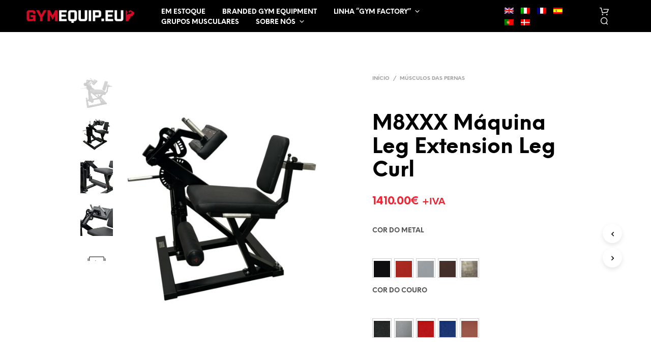

--- FILE ---
content_type: text/html; charset=UTF-8
request_url: https://www.gymequip.eu/pt-pt/produto/m8xxx-maquina-leg-extension-leg-curl/
body_size: 28732
content:
<!DOCTYPE html>

<!--[if IE 9]>
<html class="ie ie9" lang="pt-pt" prefix="og: http://ogp.me/ns#">
<![endif]-->

<html lang="pt-pt" prefix="og: http://ogp.me/ns#">

<head>
    <meta charset="UTF-8">
    <meta name="viewport" content="width=device-width, initial-scale=1.0, maximum-scale=1.0, user-scalable=no" />

    <link rel="profile" href="http://gmpg.org/xfn/11">
    <link rel="pingback" href="https://www.gymequip.eu/xmlrpc.php">

	<link rel="preload" as="font" href="https://www.gymequip.eu/wp-content/themes/shopkeeper/inc/fonts/theme/Radnika-Regular.woff2" type="font/woff2" crossorigin>
	<link rel="preload" as="font" href="https://www.gymequip.eu/wp-content/themes/shopkeeper/inc/fonts/theme/Radnika-Bold.woff2" type="font/woff2" crossorigin>
	<link rel="preload" as="font" href="https://www.gymequip.eu/wp-content/themes/shopkeeper/inc/fonts/theme/NeueEinstellung-Regular.woff2" type="font/woff2" crossorigin>
	<link rel="preload" as="font" href="https://www.gymequip.eu/wp-content/themes/shopkeeper/inc/fonts/theme/NeueEinstellung-Bold.woff2" type="font/woff2" crossorigin>
	
    <title>Máquina Leg Extension Leg Curl - Equipamentos de Musculação</title>
<script>var dvin_quotelist_count ='';var dvin_wcql_ajax_url = 'https://www.gymequip.eu/wp-admin/admin-ajax.php'; var dvin_quotelist_refresh_afteradd_url='https://www.gymequip.eu/pt-pt/pedido-de-orcamento/'; var dvin_wcql_addons ='';var dvin_wcql_disable_insteadof_hide_button = 'true'</script><link rel="alternate" hreflang="en" href="https://www.gymequip.eu/product/m8xxx-leg-extension-leg-curl-machine/" />
<link rel="alternate" hreflang="it" href="https://www.gymequip.eu/it/prodotto/m8xxx-leg-extension-leg-curl-machine/" />
<link rel="alternate" hreflang="fr" href="https://www.gymequip.eu/fr/produit/m8xxx-machine-de-extension-flexion-des-jambes/" />
<link rel="alternate" hreflang="es" href="https://www.gymequip.eu/es/producto/m8xxx-maquina-cuadriceps-y-femoral-sentado/" />
<link rel="alternate" hreflang="pt" href="https://www.gymequip.eu/pt-pt/produto/m8xxx-maquina-leg-extension-leg-curl/" />
<link rel="alternate" hreflang="da" href="https://www.gymequip.eu/da/produkt/m8xxx-leg-extension-leg-curl-machine-2/" />

<!-- This site is optimized with the Yoast SEO plugin v8.2 - https://yoast.com/wordpress/plugins/seo/ -->
<meta name="description" content="Equipamentos de Musculação de acordo com pedidos específicos. Alta qualidade, construído para uma máxima durabilidade. Design Robusto."/>
<link rel="canonical" href="https://www.gymequip.eu/pt-pt/produto/m8xxx-maquina-leg-extension-leg-curl/" />
<meta property="og:locale" content="pt_PT" />
<meta property="og:type" content="article" />
<meta property="og:title" content="Máquina Leg Extension Leg Curl - Equipamentos de Musculação" />
<meta property="og:description" content="Equipamentos de Musculação de acordo com pedidos específicos. Alta qualidade, construído para uma máxima durabilidade. Design Robusto." />
<meta property="og:url" content="https://www.gymequip.eu/pt-pt/produto/m8xxx-maquina-leg-extension-leg-curl/" />
<meta property="og:site_name" content="Gymequip.eu - Professional Gym Equipment" />
<meta property="article:publisher" content="https://www.facebook.com/GymEquipeu-741957412539261/timeline/?ref=br_rs" />
<meta property="og:image" content="https://www.gymequip.eu/wp-content/uploads/2015/10/Leg-Extension-Leg-Curl-Machine-M8XXX-1-2.jpg" />
<meta property="og:image:secure_url" content="https://www.gymequip.eu/wp-content/uploads/2015/10/Leg-Extension-Leg-Curl-Machine-M8XXX-1-2.jpg" />
<meta property="og:image:width" content="1319" />
<meta property="og:image:height" content="1649" />
<meta property="og:image:alt" content="Leg-Extension-Leg-Curl-Machine-M8XXX-1" />
<script type='application/ld+json'>{"@context":"https:\/\/schema.org","@type":"Organization","url":"https:\/\/www.gymequip.eu\/pt-pt\/","sameAs":["https:\/\/www.facebook.com\/GymEquipeu-741957412539261\/timeline\/?ref=br_rs","https:\/\/www.instagram.com\/gymequip.eu\/","https:\/\/www.youtube.com\/channel\/UCHhwzudhm3QswIlVU5qcm6Q"],"@id":"https:\/\/www.gymequip.eu\/pt-pt\/#organization","name":"Gymequip.eu","logo":"https:\/\/www.gymequip.eu\/wp-content\/uploads\/20151006_gymequip_logo_500x127.png"}</script>
<!-- / Yoast SEO plugin. -->

<link rel='dns-prefetch' href='//s.w.org' />
<link rel="alternate" type="application/rss+xml" title="Gymequip.eu - Professional Gym Equipment &raquo; Feed" href="https://www.gymequip.eu/pt-pt/feed/" />
		<script type="text/javascript">
			window._wpemojiSettings = {"baseUrl":"https:\/\/s.w.org\/images\/core\/emoji\/11\/72x72\/","ext":".png","svgUrl":"https:\/\/s.w.org\/images\/core\/emoji\/11\/svg\/","svgExt":".svg","source":{"concatemoji":"https:\/\/www.gymequip.eu\/wp-includes\/js\/wp-emoji-release.min.js?ver=39b00349cdb32a2fb604bdf6793c3317"}};
			!function(e,a,t){var n,r,o,i=a.createElement("canvas"),p=i.getContext&&i.getContext("2d");function s(e,t){var a=String.fromCharCode;p.clearRect(0,0,i.width,i.height),p.fillText(a.apply(this,e),0,0);e=i.toDataURL();return p.clearRect(0,0,i.width,i.height),p.fillText(a.apply(this,t),0,0),e===i.toDataURL()}function c(e){var t=a.createElement("script");t.src=e,t.defer=t.type="text/javascript",a.getElementsByTagName("head")[0].appendChild(t)}for(o=Array("flag","emoji"),t.supports={everything:!0,everythingExceptFlag:!0},r=0;r<o.length;r++)t.supports[o[r]]=function(e){if(!p||!p.fillText)return!1;switch(p.textBaseline="top",p.font="600 32px Arial",e){case"flag":return s([55356,56826,55356,56819],[55356,56826,8203,55356,56819])?!1:!s([55356,57332,56128,56423,56128,56418,56128,56421,56128,56430,56128,56423,56128,56447],[55356,57332,8203,56128,56423,8203,56128,56418,8203,56128,56421,8203,56128,56430,8203,56128,56423,8203,56128,56447]);case"emoji":return!s([55358,56760,9792,65039],[55358,56760,8203,9792,65039])}return!1}(o[r]),t.supports.everything=t.supports.everything&&t.supports[o[r]],"flag"!==o[r]&&(t.supports.everythingExceptFlag=t.supports.everythingExceptFlag&&t.supports[o[r]]);t.supports.everythingExceptFlag=t.supports.everythingExceptFlag&&!t.supports.flag,t.DOMReady=!1,t.readyCallback=function(){t.DOMReady=!0},t.supports.everything||(n=function(){t.readyCallback()},a.addEventListener?(a.addEventListener("DOMContentLoaded",n,!1),e.addEventListener("load",n,!1)):(e.attachEvent("onload",n),a.attachEvent("onreadystatechange",function(){"complete"===a.readyState&&t.readyCallback()})),(n=t.source||{}).concatemoji?c(n.concatemoji):n.wpemoji&&n.twemoji&&(c(n.twemoji),c(n.wpemoji)))}(window,document,window._wpemojiSettings);
		</script>
		<style type="text/css">
img.wp-smiley,
img.emoji {
	display: inline !important;
	border: none !important;
	box-shadow: none !important;
	height: 1em !important;
	width: 1em !important;
	margin: 0 .07em !important;
	vertical-align: -0.1em !important;
	background: none !important;
	padding: 0 !important;
}
</style>
<link rel='stylesheet' id='contact-form-7-css'  href='https://www.gymequip.eu/wp-content/plugins/contact-form-7/includes/css/styles.css?ver=5.0.4' type='text/css' media='all' />
<link rel='stylesheet' id='dvin-wcql-stylesheet-css'  href='https://www.gymequip.eu/wp-content/plugins/dvin-wcql/css/styles.css?ver=39b00349cdb32a2fb604bdf6793c3317' type='text/css' media='all' />
<link rel='stylesheet' id='dvin-wcql-custom_stylesheet-css'  href='https://www.gymequip.eu/wp-content/plugins/dvin-wcql/css/custom_styles.css?ver=39b00349cdb32a2fb604bdf6793c3317' type='text/css' media='all' />
<link rel='stylesheet' id='dashicons-css'  href='https://www.gymequip.eu/wp-includes/css/dashicons.min.css?ver=39b00349cdb32a2fb604bdf6793c3317' type='text/css' media='all' />
<link rel='stylesheet' id='hookmeup-css'  href='https://www.gymequip.eu/wp-content/plugins/hookmeup/public/assets/css/hmu-public.css?ver=1.2.1' type='text/css' media='all' />
<link rel='stylesheet' id='wcml-horizontal-list-0-css'  href='//www.gymequip.eu/wp-content/plugins/woocommerce-multilingual/templates/currency-switchers/legacy-list-horizontal/style.css?ver=4.10.3' type='text/css' media='all' />
<link rel='stylesheet' id='woocommerce-layout-css'  href='https://www.gymequip.eu/wp-content/plugins/woocommerce/assets/css/woocommerce-layout.css?ver=3.4.8' type='text/css' media='all' />
<link rel='stylesheet' id='woocommerce-smallscreen-css'  href='https://www.gymequip.eu/wp-content/plugins/woocommerce/assets/css/woocommerce-smallscreen.css?ver=3.4.8' type='text/css' media='only screen and (max-width: 768px)' />
<link rel='stylesheet' id='woocommerce-general-css'  href='https://www.gymequip.eu/wp-content/plugins/woocommerce/assets/css/woocommerce.css?ver=3.4.8' type='text/css' media='all' />
<style id='woocommerce-inline-inline-css' type='text/css'>
.woocommerce form .form-row .required { visibility: visible; }
</style>
<link rel='stylesheet' id='wpml-legacy-horizontal-list-0-css'  href='//www.gymequip.eu/wp-content/plugins/sitepress-multilingual-cms/templates/language-switchers/legacy-list-horizontal/style.css?ver=1' type='text/css' media='all' />
<link rel='stylesheet' id='wpml-legacy-vertical-list-0-css'  href='//www.gymequip.eu/wp-content/plugins/sitepress-multilingual-cms/templates/language-switchers/legacy-list-vertical/style.css?ver=1' type='text/css' media='all' />
<link rel='stylesheet' id='swatches-and-photos-css'  href='https://www.gymequip.eu/wp-content/plugins/woocommerce-variation-swatches-and-photos/assets/css/swatches-and-photos.css?ver=3.0.6' type='text/css' media='all' />
<link rel='stylesheet' id='animate-css'  href='https://www.gymequip.eu/wp-content/themes/shopkeeper/css/vendor/animate.min.css?ver=1.0.0' type='text/css' media='all' />
<link rel='stylesheet' id='fresco-css'  href='https://www.gymequip.eu/wp-content/themes/shopkeeper/css/vendor/fresco/fresco.min.css?ver=2.3.0' type='text/css' media='all' />
<link rel='stylesheet' id='easyzoom-css'  href='https://www.gymequip.eu/wp-content/themes/shopkeeper/css/vendor/easyzoom.min.css?ver=2.4.0' type='text/css' media='all' />
<link rel='stylesheet' id='select2-css'  href='https://www.gymequip.eu/wp-content/plugins/woocommerce/assets/css/select2.css?ver=3.4.8' type='text/css' media='all' />
<link rel='stylesheet' id='swiper-css'  href='https://www.gymequip.eu/wp-content/themes/shopkeeper/css/vendor/swiper.min.css?ver=5.2.0' type='text/css' media='all' />
<link rel='stylesheet' id='sk-social-media-styles-css'  href='https://www.gymequip.eu/wp-content/plugins/shopkeeper-extender/includes/social-media/assets/css/social-media.min.css?ver=39b00349cdb32a2fb604bdf6793c3317' type='text/css' media='all' />
<link rel='stylesheet' id='sk-extender-custom-menu-styles-css'  href='https://www.gymequip.eu/wp-content/plugins/shopkeeper-extender/includes/custom-menu/assets/css/custom-menu.css?ver=39b00349cdb32a2fb604bdf6793c3317' type='text/css' media='all' />
<link rel='stylesheet' id='sk-social-sharing-styles-css'  href='https://www.gymequip.eu/wp-content/plugins/shopkeeper-extender/includes/social-sharing/assets/css/social-sharing.min.css?ver=39b00349cdb32a2fb604bdf6793c3317' type='text/css' media='all' />
<link rel='stylesheet' id='getbowtied-custom-notifications-styles-css'  href='https://www.gymequip.eu/wp-content/themes/shopkeeper/inc/notifications/custom/assets/css/style.min.css?ver=2.9.33' type='text/css' media='all' />
<link rel='stylesheet' id='shopkeeper-icon-font-css'  href='https://www.gymequip.eu/wp-content/themes/shopkeeper/inc/fonts/shopkeeper-icon-font/style.min.css?ver=2.9.33' type='text/css' media='all' />
<link rel='stylesheet' id='shopkeeper-styles-css'  href='https://www.gymequip.eu/wp-content/themes/shopkeeper/css/styles.min.css?ver=2.9.33' type='text/css' media='all' />
<style id='shopkeeper-styles-inline-css' type='text/css'>
@font-face{font-family:Radnika;font-display:swap;font-style:normal;font-weight:500;src:url("https://www.gymequip.eu/wp-content/themes/shopkeeper/inc/fonts/theme/Radnika-Regular.eot");src:url("https://www.gymequip.eu/wp-content/themes/shopkeeper/inc/fonts/theme/Radnika-Regular.eot?#iefix") format("embedded-opentype"), url("https://www.gymequip.eu/wp-content/themes/shopkeeper/inc/fonts/theme/Radnika-Regular.woff2") format("woff2"), url("https://www.gymequip.eu/wp-content/themes/shopkeeper/inc/fonts/theme/Radnika-Regular.woff") format("woff")}@font-face{font-family:Radnika;font-display:swap;font-style:normal;font-weight:700;src:url("https://www.gymequip.eu/wp-content/themes/shopkeeper/inc/fonts/theme/Radnika-Bold.eot");src:url("https://www.gymequip.eu/wp-content/themes/shopkeeper/inc/fonts/theme/Radnika-Bold.eot?#iefix") format("embedded-opentype"), url("https://www.gymequip.eu/wp-content/themes/shopkeeper/inc/fonts/theme/Radnika-Bold.woff2") format("woff2"), url("https://www.gymequip.eu/wp-content/themes/shopkeeper/inc/fonts/theme/Radnika-Bold.woff") format("woff")}@font-face{font-family:NeueEinstellung;font-display:swap;font-style:normal;font-weight:500;src:url("https://www.gymequip.eu/wp-content/themes/shopkeeper/inc/fonts/theme/NeueEinstellung-Regular.eot");src:url("https://www.gymequip.eu/wp-content/themes/shopkeeper/inc/fonts/theme/NeueEinstellung-Regular.eot?#iefix") format("embedded-opentype"), url("https://www.gymequip.eu/wp-content/themes/shopkeeper/inc/fonts/theme/NeueEinstellung-Regular.woff2") format("woff2"), url("https://www.gymequip.eu/wp-content/themes/shopkeeper/inc/fonts/theme/NeueEinstellung-Regular.woff") format("woff")}@font-face{font-family:NeueEinstellung;font-display:swap;font-style:normal;font-weight:700;src:url("https://www.gymequip.eu/wp-content/themes/shopkeeper/inc/fonts/theme/NeueEinstellung-Bold.eot");src:url("https://www.gymequip.eu/wp-content/themes/shopkeeper/inc/fonts/theme/NeueEinstellung-Bold.eot?#iefix") format("embedded-opentype"), url("https://www.gymequip.eu/wp-content/themes/shopkeeper/inc/fonts/theme/NeueEinstellung-Bold.woff2") format("woff2"), url("https://www.gymequip.eu/wp-content/themes/shopkeeper/inc/fonts/theme/NeueEinstellung-Bold.woff") format("woff")}.st-content, .categories_grid .category_name, .cd-top, .product_socials_wrapper .product_socials_wrapper_inner a, .product_navigation #nav-below .product-nav-next a, .product_navigation #nav-below .product-nav-previous a{background-color:#FFFFFF}.categories_grid .category_item:hover .category_name{color:#FFFFFF}h1, h2, h3, h4, h5, h6, .comments-title, .comment-author, #reply-title, #site-footer .widget-title, .accordion_title, .ui-tabs-anchor, .products .button, .site-title a, .post_meta_archive a, .post_meta a, .post_tags a, #nav-below a, .list_categories a, .list_shop_categories a, .main-navigation > ul > li > a, .main-navigation .mega-menu > ul > li > a, .more-link, .top-page-excerpt, .select2-search input, .product_after_shop_loop_buttons a, .woocommerce .products-grid a.button, .page-numbers, input.qty, .button, button, .button_text, input[type="button"], input[type="reset"], input[type="submit"], button[type="submit"], .woocommerce a.button, .woocommerce-page a.button, .woocommerce button.button, .woocommerce-page button.button, .woocommerce input.button, .woocommerce-page input.button, .woocommerce #respond input#submit, .woocommerce-page #respond input#submit, .woocommerce #content input.button, .woocommerce-page #content input.button, .woocommerce a.button.alt, .woocommerce button.button.alt, .woocommerce input.button.alt, .woocommerce #respond input#submit.alt, .woocommerce #content input.button.alt, .woocommerce-page a.button.alt, .woocommerce-page button.button.alt, .woocommerce-page input.button.alt, .woocommerce-page #respond input#submit.alt, .woocommerce-page #content input.button.alt, .yith-wcwl-wishlistexistsbrowse.show a, .share-product-text, .tabs > li > a, label, .comment-respond label, .product_meta_title, .woocommerce table.shop_table th, .woocommerce-page table.shop_table th, #map_button, .woocommerce .cart-collaterals .cart_totals tr.order-total td strong, .woocommerce-page .cart-collaterals .cart_totals tr.order-total td strong, .cart-wishlist-empty, .wishlist-empty, .cart-empty, .return-to-shop .wc-backward, .order-number a, .post-edit-link, .from_the_blog_title, .icon_box_read_more, .vc_pie_chart_value, .shortcode_banner_simple_bullet, .shortcode_banner_simple_height_bullet, .product-category .woocommerce-loop-category__title, .categories_grid .category_name, .woocommerce span.onsale, .woocommerce-page span.onsale, .out_of_stock_badge_single, .out_of_stock_badge_loop, .page-numbers, .post-nav-links span, .post-nav-links a, .add_to_wishlist, .yith-wcwl-wishlistaddedbrowse, .yith-wcwl-wishlistexistsbrowse, .filters-group, .product-name, .product-quantity, .product-total, .download-product a, .woocommerce-order-details table tfoot th, .woocommerce-order-details table tfoot td, .woocommerce .woocommerce-order-downloads table tbody td:before, .woocommerce table.woocommerce-MyAccount-orders td:before, .widget h3, .widget .total .amount, .wishlist-in-stock, .wishlist-out-of-stock, .comment-reply-link, .comment-edit-link, .widget_calendar table thead tr th, .page-type, .mobile-navigation a, table thead tr th, .portfolio_single_list_cat, .portfolio-categories, .shipping-calculator-button, .vc_btn, .vc_btn2, .vc_btn3, .account-tab-item .account-tab-link, .account-tab-list .sep, ul.order_details li, ul.order_details.bacs_details li, .widget_calendar caption, .widget_recent_comments li a, .edit-account legend, .widget_shopping_cart li.empty, .cart-collaterals .cart_totals .shop_table .order-total .woocommerce-Price-amount, .woocommerce table.cart .cart_item td a, .woocommerce #content table.cart .cart_item td a, .woocommerce-page table.cart .cart_item td a, .woocommerce-page #content table.cart .cart_item td a, .woocommerce table.cart .cart_item td span, .woocommerce #content table.cart .cart_item td span, .woocommerce-page table.cart .cart_item td span, .woocommerce-page #content table.cart .cart_item td span, .woocommerce-MyAccount-navigation ul li, .cd-quick-view .cd-item-info .product_infos .quickview-badges .onsale, .woocommerce-info.wc_points_rewards_earn_points, .woocommerce-info, .woocommerce-error, .woocommerce-message, .woocommerce .cart-collaterals .cart_totals .cart-subtotal th, .woocommerce-page .cart-collaterals .cart_totals .cart-subtotal th, .woocommerce .cart-collaterals .cart_totals tr.shipping th, .woocommerce-page .cart-collaterals .cart_totals tr.shipping th, .woocommerce .cart-collaterals .cart_totals tr.order-total th, .woocommerce-page .cart-collaterals .cart_totals tr.order-total th, .woocommerce .cart-collaterals .cart_totals h2, .woocommerce .cart-collaterals .cross-sells h2, .woocommerce-cart #content table.cart td.actions .coupon #coupon_code, form.checkout_coupon #coupon_code, .woocommerce-checkout .woocommerce-info, .shopkeeper_checkout_coupon, .shopkeeper_checkout_login, .minicart-message, .woocommerce .woocommerce-checkout-review-order table.shop_table tfoot td, .woocommerce .woocommerce-checkout-review-order table.shop_table tfoot th, .woocommerce-page .woocommerce-checkout-review-order table.shop_table tfoot td, .woocommerce-page .woocommerce-checkout-review-order table.shop_table tfoot th, .no-products-info p, .getbowtied_blog_ajax_load_button a, .getbowtied_ajax_load_button a, .index-layout-2 ul.blog-posts .blog-post article .post-categories li a, .index-layout-3 .blog-posts_container ul.blog-posts .blog-post article .post-categories li a, .index-layout-2 ul.blog-posts .blog-post .post_content_wrapper .post_content .read_more, .index-layout-3 .blog-posts_container ul.blog-posts .blog-post article .post_content_wrapper .post_content .read_more, .woocommerce .woocommerce-breadcrumb, .woocommerce-page .woocommerce-breadcrumb, .woocommerce .woocommerce-breadcrumb a, .woocommerce-page .woocommerce-breadcrumb a, .product_meta, .product_meta span, .product_meta a, .product_layout_classic div.product span.price, .product_layout_classic div.product p.price, .product_layout_2 div.product span.price, .product_layout_2 div.product p.price, .product_layout_3 div.product span.price, .product_layout_3 div.product p.price, .product_layout_4 div.product span.price, .product_layout_4 div.product p.price, .related-products-title, .product_socials_wrapper .share-product-text, #button_offcanvas_sidebar_left .filters-text, .woocommerce-ordering select.orderby, .fr-position-text, .woocommerce-checkout-review-order .woocommerce-checkout-review-order-table tr td, .catalog-ordering .select2-container.orderby a, .catalog-ordering .select2-container span, .widget_product_categories ul li .count, .widget_layered_nav ul li .count, .woocommerce-mini-cart__empty-message, .woocommerce-ordering select.orderby, .woocommerce .cart-collaterals .cart_totals table.shop_table_responsive tr td::before, .woocommerce-page .cart-collaterals .cart_totals table.shop_table_responsive tr td::before, .login-register-container .lost-pass-link, .woocommerce-cart .cart-collaterals .cart_totals table td .amount, .wpb_wrapper .add_to_cart_inline .woocommerce-Price-amount.amount, .woocommerce-page .cart-collaterals .cart_totals tr.shipping td, .woocommerce-page .cart-collaterals .cart_totals tr.shipping td, .woocommerce .cart-collaterals .cart_totals tr.cart-discount th, .woocommerce-page .cart-collaterals .cart_totals tr.cart-discount th, .woocommerce-thankyou-order-received, .woocommerce-order-received .woocommerce table.shop_table tfoot th, .woocommerce-order-received .woocommerce-page table.shop_table tfoot th, .woocommerce-view-order .woocommerce table.shop_table tfoot th, .woocommerce-view-order .woocommerce-page table.shop_table tfoot th, .woocommerce-order-received .woocommerce table.shop_table tfoot td, .woocommerce-order-received .woocommerce-page table.shop_table tfoot td, .woocommerce-view-order .woocommerce table.shop_table tfoot td, .woocommerce-view-order .woocommerce-page table.shop_table tfoot td, .language-and-currency #top_bar_language_list > ul > li, .language-and-currency .wcml_currency_switcher > ul > li.wcml-cs-active-currency, .language-and-currency-offcanvas #top_bar_language_list > ul > li, .language-and-currency-offcanvas .wcml_currency_switcher > ul > li.wcml-cs-active-currency, .woocommerce-order-pay .woocommerce .woocommerce-form-login p.lost_password a, .woocommerce-MyAccount-content .woocommerce-orders-table__cell-order-number a, .woocommerce form.login .lost_password, .comment-reply-title, .product_content_wrapper .product_infos .out_of_stock_wrapper .out_of_stock_badge_single, .product_content_wrapper .product_infos .woocommerce-variation-availability p.stock.out-of-stock, .site-search .widget_product_search .search-field, .site-search .widget_search .search-field, .site-search .search-form .search-field, .site-search .search-text, .site-search .search-no-suggestions, .latest_posts_grid_wrapper .latest_posts_grid_title, p.has-drop-cap:not(:focus):first-letter, .paypal-button-tagline .paypal-button-text, .tinvwl_add_to_wishlist_button, .product-addon-totals, body.gbt_custom_notif .page-notifications .gbt-custom-notification-message, body.gbt_custom_notif .page-notifications .gbt-custom-notification-message *, body.gbt_custom_notif .page-notifications .product_notification_text, body.gbt_custom_notif .page-notifications .product_notification_text *, body.gbt_classic_notif .woocommerce-error a, body.gbt_classic_notif .woocommerce-info a, body.gbt_classic_notif .woocommerce-message a, body.gbt_classic_notif .woocommerce-notice a, .shop_table.cart .product-price .amount, p.has-drop-cap:first-letter, .woocommerce-result-count, .widget_price_filter .price_slider_amount, .woocommerce ul.products li.product .price, .product_content_wrapper .product_infos table.variations td.label, .woocommerce div.product form.cart .reset_variations, .cd-quick-view .cd-item-info .product_infos .product_price .price, #powerTip, div.wcva_shop_textblock, .wcva_filter_textblock, .wcva_single_textblock, .cd-quick-view .swatchtitlelabel, .cd-quick-view .wcva_attribute_sep, .cd-quick-view .wcva_selected_attribute, .added_to_cart, .upper a, .wp-block-woocommerce-active-filters ul.wc-block-active-filters-list li *, .wp-block-woocommerce-active-filters .wc-block-active-filters__clear-all, .product_navigation #nav-below span, .order-info mark, .top-headers-wrapper .site-header .site-header-wrapper .site-title, .mobile-navigation > ul > li > ul > li.menu-item-has-children > a, .mobile-navigation > ul > li > ul li.upper > a, .mobile-navigation > ul > li > ul > li > a{font-family:"NeueEinstellung", -apple-system, BlinkMacSystemFont, Arial, Helvetica, 'Helvetica Neue', Verdana, sans-serif}body, p, .site-navigation-top-bar, .site-title, .widget_product_search #searchsubmit, .widget_search #searchsubmit, .widget_product_search .search-submit, .widget_search .search-submit, #site-menu, .copyright_text, blockquote cite, table thead th, .recently_viewed_in_single h2, .woocommerce .cart-collaterals .cart_totals table th, .woocommerce-page .cart-collaterals .cart_totals table th, .woocommerce .cart-collaterals .shipping_calculator h2, .woocommerce-page .cart-collaterals .shipping_calculator h2, .woocommerce table.woocommerce-checkout-review-order-table tfoot th, .woocommerce-page table.woocommerce-checkout-review-order-table tfoot th, .qty, .shortcode_banner_simple_inside h4, .shortcode_banner_simple_height h4, .fr-caption, .post_meta_archive, .post_meta, .yith-wcwl-wishlistaddedbrowse .feedback, .yith-wcwl-wishlistexistsbrowse .feedback, .product-name span, .widget_calendar table tbody a, .fr-touch-caption-wrapper, .woocommerce .checkout_login p.form-row label[for="rememberme"], .wpb_widgetised_column aside ul li span.count, .woocommerce td.product-name dl.variation dt, .woocommerce td.product-name dl.variation dd, .woocommerce td.product-name dl.variation dt p, .woocommerce td.product-name dl.variation dd p, .woocommerce-page td.product-name dl.variation dt, .woocommerce-page td.product-name dl.variation dd p, .woocommerce-page td.product-name dl.variation dt p, .woocommerce .select2-container, .check_label, .woocommerce-page #payment .terms label, ul.order_details li strong, .widget_recent_comments li, .widget_shopping_cart p.total, .widget_shopping_cart p.total .amount, .mobile-navigation li ul li a, .woocommerce #payment div.payment_box p, .woocommerce-page #payment div.payment_box p, .woocommerce table.cart .cart_item td:before, .woocommerce #content table.cart .cart_item td:before, .woocommerce-page table.cart .cart_item td:before, .woocommerce-page #content table.cart .cart_item td:before, .language-and-currency #top_bar_language_list > ul > li > ul > li > a, .language-and-currency .wcml_currency_switcher > ul > li.wcml-cs-active-currency > ul.wcml-cs-submenu li a, .language-and-currency #top_bar_language_list > ul > li.menu-item-first > ul.sub-menu li.sub-menu-item span.icl_lang_sel_current, .language-and-currency-offcanvas #top_bar_language_list > ul > li > ul > li > a, .language-and-currency-offcanvas .wcml_currency_switcher > ul > li.wcml-cs-active-currency > ul.wcml-cs-submenu li a, .language-and-currency-offcanvas #top_bar_language_list > ul > li.menu-item-first > ul.sub-menu li.sub-menu-item span.icl_lang_sel_current, .woocommerce-order-pay .woocommerce .woocommerce-info, .select2-results__option, body.gbt_classic_notif .woocommerce-error, body.gbt_classic_notif .woocommerce-info, body.gbt_classic_notif .woocommerce-message, body.gbt_classic_notif .woocommerce-notice, .gbt_18_sk_editor_banner_subtitle, .gbt_18_sk_editor_slide_description_input, .woocommerce td.product-name .wc-item-meta li, .woocommerce ul.products li.product .woocommerce-loop-product__title, .product_content_wrapper .product_infos span.belowtext, .wc-block-grid__product-title, .wp-block-woocommerce-attribute-filter ul.wc-block-checkbox-list li label, .wp-block-woocommerce-active-filters ul.wc-block-active-filters-list li .wc-block-active-filters-list-item__name{font-family:"Radnika", -apple-system, BlinkMacSystemFont, Arial, Helvetica, 'Helvetica Neue', Verdana, sans-serif}h1, .woocommerce h1, .woocommerce-page h1{font-size:30.797px}h2, .woocommerce h2, .woocommerce-page h2{font-size:23.101px}h3, .woocommerce h3, .woocommerce-page h3{font-size:17.329px}h4, .woocommerce h4, .woocommerce-page h4{font-size:13px}h5, .woocommerce h5, .woocommerce-page h5{font-size:9.75px}.woocommerce-account .account-tab-list .account-tab-item .account-tab-link{font-size:54.487px}.page-title.blog-listing, .woocommerce .page-title, .page-title, .single .entry-title, .woocommerce-cart .page-title, .woocommerce-checkout .page-title, .woocommerce-account .page-title{font-size:41.041px}p.has-drop-cap:first-letter{font-size:41.041px !important}.entry-title-archive, .wp-block-latest-posts li > a{font-size:30.659px}.woocommerce #content div.product .product_title, .woocommerce div.product .product_title, .woocommerce-page #content div.product .product_title, .woocommerce-page div.product .product_title{font-size:23.101px}h2.woocommerce-order-details__title, h2.woocommerce-column__title, h2.woocommerce-order-downloads__title{font-size:17.329px}.woocommerce-checkout .content-area h3, .woocommerce-edit-address h3, .woocommerce-edit-account legend{font-size:13px}@media only screen and (max-width:768px){.woocommerce-account .account-tab-list .account-tab-item .account-tab-link{font-size:30.797px}.shortcode_getbowtied_slider .swiper-slide h2{font-size:30.797px !important}}@media only screen and (min-width:768px){h1, .woocommerce h1, .woocommerce-page h1{font-size:54.487px}h2, .woocommerce h2, .woocommerce-page h2{font-size:40.871px}h3, .woocommerce h3, .woocommerce-page h3{font-size:30.659px}h4, .woocommerce h4, .woocommerce-page h4{font-size:23px}h5, .woocommerce h5, .woocommerce-page h5{font-size:17.25px}.page-title.blog-listing, .woocommerce .page-title, .page-title, .single .entry-title, .woocommerce-cart .page-title, .woocommerce-checkout .page-title, .woocommerce-account .page-title{font-size:72.611px}p.has-drop-cap:first-letter{font-size:72.611px !important}.entry-title-archive, .wp-block-latest-posts li > a{font-size:30.659px}.woocommerce-checkout .content-area h3, h2.woocommerce-order-details__title, h2.woocommerce-column__title, h2.woocommerce-order-downloads__title, .woocommerce-edit-address h3, .woocommerce-edit-account legend, .woocommerce-order-received h2, .fr-position-text{font-size:23px}}@media only screen and (min-width:1024px){.woocommerce #content div.product .product_title, .woocommerce div.product .product_title, .woocommerce-page #content div.product .product_title, .woocommerce-page div.product .product_title{font-size:40.871px}}@media only screen and (max-width:1023px){.woocommerce #content div.product .product_title, .woocommerce div.product .product_title, .woocommerce-page #content div.product .product_title, .woocommerce-page div.product .product_title{font-size:23.101px}}@media only screen and (min-width:1024px){p, .woocommerce table.shop_attributes th, .woocommerce-page table.shop_attributes th, .woocommerce table.shop_attributes td, .woocommerce-page table.shop_attributes td, .woocommerce-review-link, .blog-isotope .entry-content-archive, .blog-isotope .entry-content-archive *, body.gbt_classic_notif .woocommerce-message, body.gbt_classic_notif .woocommerce-error, body.gbt_classic_notif .woocommerce-info, body.gbt_classic_notif .woocommerce-notice, .woocommerce-store-notice, p.demo_store, .woocommerce-account .woocommerce-MyAccount-content table.woocommerce-MyAccount-orders td, ul li ul, ul li ol, ul, ol, dl{font-size:16px}}.woocommerce ul.order_details li strong, .fr-caption, .woocommerce-order-pay .woocommerce .woocommerce-info{font-size:16px !important}@media only screen and (min-width:768px){.woocommerce ul.products li.product .woocommerce-loop-product__title, .wc-block-grid__products .wc-block-grid__product .wc-block-grid__product-link .wc-block-grid__product-title{font-size:16px !important}}body, table tr th, table tr td, table thead tr th, blockquote p, pre, del, label, .select2-dropdown-open.select2-drop-above .select2-choice, .select2-dropdown-open.select2-drop-above .select2-choices, .select2-container, .big-select, .select.big-select, .post_meta_archive a, .post_meta a, .nav-next a, .nav-previous a, .blog-single h6, .page-description, .woocommerce #content nav.woocommerce-pagination ul li a:focus, .woocommerce #content nav.woocommerce-pagination ul li a:hover, .woocommerce #content nav.woocommerce-pagination ul li span.current, .woocommerce nav.woocommerce-pagination ul li a:focus, .woocommerce nav.woocommerce-pagination ul li a:hover, .woocommerce nav.woocommerce-pagination ul li span.current, .woocommerce-page #content nav.woocommerce-pagination ul li a:focus, .woocommerce-page #content nav.woocommerce-pagination ul li a:hover, .woocommerce-page #content nav.woocommerce-pagination ul li span.current, .woocommerce-page nav.woocommerce-pagination ul li a:focus, .woocommerce-page nav.woocommerce-pagination ul li a:hover, .woocommerce-page nav.woocommerce-pagination ul li span.current, .posts-navigation .page-numbers a:hover, .woocommerce table.shop_table th, .woocommerce-page table.shop_table th, .woocommerce-checkout .woocommerce-info, .wpb_widgetised_column .widget.widget_product_categories a:hover, .wpb_widgetised_column .widget.widget_layered_nav a:hover, .wpb_widgetised_column .widget.widget_layered_nav li, .portfolio_single_list_cat a, .gallery-caption-trigger, .widget_shopping_cart p.total, .widget_shopping_cart p.total .amount, .wpb_widgetised_column .widget_shopping_cart li.empty, .index-layout-2 ul.blog-posts .blog-post article .post-date, .cd-quick-view .cd-close:after, form.checkout_coupon #coupon_code, .woocommerce .product_infos .quantity input.qty, .woocommerce #content .product_infos .quantity input.qty, .woocommerce-page .product_infos .quantity input.qty, .woocommerce-page #content .product_infos .quantity input.qty, #button_offcanvas_sidebar_left, .fr-position-text, .quantity.custom input.custom-qty, .add_to_wishlist, .product_infos .add_to_wishlist:before, .product_infos .yith-wcwl-wishlistaddedbrowse:before, .product_infos .yith-wcwl-wishlistexistsbrowse:before, #add_payment_method #payment .payment_method_paypal .about_paypal, .woocommerce-cart #payment .payment_method_paypal .about_paypal, .woocommerce-checkout #payment .payment_method_paypal .about_paypal, #stripe-payment-data > p > a, .product-name .product-quantity, .woocommerce #payment div.payment_box, .woocommerce-order-pay #order_review .shop_table tr.order_item td.product-quantity strong, .tinvwl_add_to_wishlist_button:before, body.gbt_classic_notif .woocommerce-info, .select2-search--dropdown:after, body.gbt_classic_notif .woocommerce-notice, .woocommerce-cart #content table.cart td.actions .coupon #coupon_code, .woocommerce ul.products li.product .price del, .off-canvas .woocommerce .price del, .select2-container--default .select2-selection--multiple .select2-selection__choice__remove, .wc-block-grid__product-price.price del{color:#545454}a.woocommerce-remove-coupon:after, .fr-caption, .woocommerce-order-pay .woocommerce .woocommerce-info, body.gbt_classic_notif .woocommerce-info::before, table.shop_attributes td{color:#545454!important}.nav-previous-title, .nav-next-title{color:rgba(84,84,84,0.4)}.required{color:rgba(84,84,84,0.4) !important}.yith-wcwl-add-button, .share-product-text, .product_meta, .product_meta a, .product_meta_separator, .tob_bar_shop, .post_meta_archive, .post_meta, .wpb_widgetised_column .widget li, .wpb_widgetised_column .widget_calendar table thead tr th, .wpb_widgetised_column .widget_calendar table thead tr td, .wpb_widgetised_column .widget .post-date, .wpb_widgetised_column .recentcomments, .wpb_widgetised_column .amount, .wpb_widgetised_column .quantity, .wpb_widgetised_column .widget_price_filter .price_slider_amount, .woocommerce .woocommerce-breadcrumb, .woocommerce-page .woocommerce-breadcrumb, .woocommerce .woocommerce-breadcrumb a, .woocommerce-page .woocommerce-breadcrumb a, .archive .products-grid li .product_thumbnail_wrapper > .price .woocommerce-Price-amount, .site-search .search-text, .site-search .site-search-close .close-button:hover, .menu-close .close-button:hover, .site-search .woocommerce-product-search:after, .site-search .widget_search .search-form:after, .product_navigation #nav-below .product-nav-previous *, .product_navigation #nav-below .product-nav-next *{color:rgba(84,84,84,0.55)}.woocommerce-account .woocommerce-MyAccount-content table.woocommerce-MyAccount-orders td.woocommerce-orders-table__cell-order-actions .button:after, .woocommerce-account .woocommerce-MyAccount-content table.account-payment-methods-table td.payment-method-actions .button:after{color:rgba(84,84,84,0.15)}.products a.button.add_to_cart_button.loading, .woocommerce ul.products li.product .price, .off-canvas .woocommerce .price, .wc-block-grid__product-price span, .wpb_wrapper .add_to_cart_inline del .woocommerce-Price-amount.amount, .wp-block-getbowtied-scattered-product-list .gbt_18_product_price{color:rgba(84,84,84,0.8) !important}.yith-wcwl-add-to-wishlist:after, .bg-image-wrapper.no-image, .site-search .spin:before, .site-search .spin:after{background-color:rgba(84,84,84,0.55)}.product_layout_2 .product_content_wrapper .product-images-wrapper .product-images-style-2 .product_images .product-image .caption:before, .product_layout_3 .product_content_wrapper .product-images-wrapper .product-images-style-3 .product_images .product-image .caption:before, .fr-caption:before, .product_content_wrapper .product-images-wrapper .product_images .product-images-controller .dot.current{background-color:#545454}.product_content_wrapper .product-images-wrapper .product_images .product-images-controller .dot{background-color:rgba(84,84,84,0.55)}#add_payment_method #payment div.payment_box .wc-credit-card-form, .woocommerce-account.woocommerce-add-payment-method #add_payment_method #payment div.payment_box .wc-payment-form, .woocommerce-cart #payment div.payment_box .wc-credit-card-form, .woocommerce-checkout #payment div.payment_box .wc-credit-card-form, .cd-quick-view .cd-item-info .product_infos .out_of_stock_wrapper .out_of_stock_badge_single, .product_content_wrapper .product_infos .woocommerce-variation-availability p.stock.out-of-stock, .product_layout_classic .product_infos .out_of_stock_wrapper .out_of_stock_badge_single, .product_layout_2 .product_content_wrapper .product_infos .out_of_stock_wrapper .out_of_stock_badge_single, .product_layout_3 .product_content_wrapper .product_infos .out_of_stock_wrapper .out_of_stock_badge_single, .product_layout_4 .product_content_wrapper .product_infos .out_of_stock_wrapper .out_of_stock_badge_single{border-color:rgba(84,84,84,0.55)}.add_to_cart_inline .amount, .wpb_widgetised_column .widget, .widget_layered_nav, .wpb_widgetised_column aside ul li span.count, .shop_table.cart .product-price .amount, .quantity.custom .minus-btn, .quantity.custom .plus-btn, .woocommerce td.product-name dl.variation dt, .woocommerce td.product-name dl.variation dd, .woocommerce td.product-name dl.variation dt p, .woocommerce td.product-name dl.variation dd p, .woocommerce-page td.product-name dl.variation dt, .woocommerce-page td.product-name dl.variation dd p, .woocommerce-page td.product-name dl.variation dt p, .woocommerce-page td.product-name dl.variation dd p, .woocommerce a.remove, .woocommerce a.remove:after, .woocommerce td.product-name .wc-item-meta li, .wpb_widgetised_column .tagcloud a, .post_tags a, .select2-container--default .select2-selection--multiple .select2-selection__choice, .wpb_widgetised_column .widget.widget_layered_nav li.select2-selection__choice, .woocommerce .products .product_thumbnail_icons .product_quickview_button, .products .add_to_wishlist:before{color:rgba(84,84,84,0.8)}#coupon_code::-webkit-input-placeholder{color:rgba(84,84,84,0.8)}#coupon_code::-moz-placeholder{color:rgba(84,84,84,0.8)}#coupon_code:-ms-input-placeholder{color:rgba(84,84,84,0.8)}.woocommerce #content table.wishlist_table.cart a.remove, .woocommerce.widget_shopping_cart .cart_list li a.remove{color:rgba(84,84,84,0.8) !important}input[type="text"], input[type="password"], input[type="date"], input[type="datetime"], input[type="datetime-local"], input[type="month"], input[type="week"], input[type="email"], input[type="number"], input[type="search"], input[type="tel"], input[type="time"], input[type="url"], textarea, select, .woocommerce-checkout .select2-container--default .select2-selection--single, .country_select.select2-container, #billing_country_field .select2-container, #billing_state_field .select2-container, #calc_shipping_country_field .select2-container, #calc_shipping_state_field .select2-container, .woocommerce-widget-layered-nav-dropdown .select2-container .select2-selection--single, .woocommerce-widget-layered-nav-dropdown .select2-container .select2-selection--multiple, #shipping_country_field .select2-container, #shipping_state_field .select2-container, .woocommerce-address-fields .select2-container--default .select2-selection--single, .woocommerce-shipping-calculator .select2-container--default .select2-selection--single, .select2-container--default .select2-search--dropdown .select2-search__field, .woocommerce form .form-row.woocommerce-validated .select2-container .select2-selection, .woocommerce form .form-row.woocommerce-validated .select2-container, .woocommerce form .form-row.woocommerce-validated input.input-text, .woocommerce form .form-row.woocommerce-validated select, .woocommerce form .form-row.woocommerce-invalid .select2-container, .woocommerce form .form-row.woocommerce-invalid input.input-text, .woocommerce form .form-row.woocommerce-invalid select, .country_select.select2-container, .state_select.select2-container, .widget form.search-form .search-field{border-color:rgba(84,84,84,0.1) !important}input[type="radio"]:after, .input-radio:after, input[type="checkbox"]:after, .input-checkbox:after, .widget_product_categories ul li a:before, .widget_layered_nav ul li a:before, .post_tags a, .wpb_widgetised_column .tagcloud a, .select2-container--default .select2-selection--multiple .select2-selection__choice{border-color:rgba(84,84,84,0.8)}input[type="text"]:focus, input[type="password"]:focus, input[type="date"]:focus, input[type="datetime"]:focus, input[type="datetime-local"]:focus, input[type="month"]:focus, input[type="week"]:focus, input[type="email"]:focus, input[type="number"]:focus, input[type="search"]:focus, input[type="tel"]:focus, input[type="time"]:focus, input[type="url"]:focus, textarea:focus, select:focus, .select2-dropdown, .woocommerce .product_infos .quantity input.qty, .woocommerce #content .product_infos .quantity input.qty, .woocommerce-page .product_infos .quantity input.qty, .woocommerce-page #content .product_infos .quantity input.qty, .woocommerce ul.digital-downloads:before, .woocommerce-page ul.digital-downloads:before, .woocommerce ul.digital-downloads li:after, .woocommerce-page ul.digital-downloads li:after, .widget_search .search-form, .woocommerce-cart.woocommerce-page #content .quantity input.qty, .cd-quick-view .cd-item-info .product_infos .cart .quantity input.qty, .cd-quick-view .cd-item-info .product_infos .cart .woocommerce .quantity .qty, .select2-container .select2-dropdown--below, .wcva_layered_nav div.wcva_filter_textblock, ul.products li.product div.wcva_shop_textblock{border-color:rgba(84,84,84,0.15) !important}.product_content_wrapper .product_infos table.variations .wcvaswatchlabel.wcva_single_textblock{border-color:rgba(84,84,84,0.15) !important}input#coupon_code, .site-search .spin{border-color:rgba(84,84,84,0.55) !important}.list-centered li a, .woocommerce-account .woocommerce-MyAccount-navigation ul li a, .woocommerce .shop_table.order_details tbody tr:last-child td, .woocommerce-page .shop_table.order_details tbody tr:last-child td, .woocommerce #payment ul.payment_methods li, .woocommerce-page #payment ul.payment_methods li, .comment-separator, .comment-list .pingback, .wpb_widgetised_column .widget, .search_result_item, .woocommerce div.product .woocommerce-tabs ul.tabs li:after, .woocommerce #content div.product .woocommerce-tabs ul.tabs li:after, .woocommerce-page div.product .woocommerce-tabs ul.tabs li:after, .woocommerce-page #content div.product .woocommerce-tabs ul.tabs li:after, .woocommerce-checkout .woocommerce-customer-details h2, .off-canvas .menu-close{border-bottom-color:rgba(84,84,84,0.15)}table tr td, .woocommerce table.shop_table td, .woocommerce-page table.shop_table td, .product_socials_wrapper, .woocommerce-tabs, .comments_section, .portfolio_content_nav #nav-below, .product_meta, .woocommerce-checkout form.checkout .woocommerce-checkout-review-order table.woocommerce-checkout-review-order-table .cart-subtotal th, .woocommerce-checkout form.checkout .woocommerce-checkout-review-order table.woocommerce-checkout-review-order-table .cart-subtotal td, .product_navigation, .product_meta, .woocommerce-cart .cart-collaterals .cart_totals table.shop_table tr.order-total th, .woocommerce-cart .cart-collaterals .cart_totals table.shop_table tr.order-total td{border-top-color:rgba(84,84,84,0.15)}.woocommerce .woocommerce-order-details tfoot tr:first-child td, .woocommerce .woocommerce-order-details tfoot tr:first-child th{border-top-color:#545454}.woocommerce-cart .woocommerce table.shop_table.cart tr, .woocommerce-page table.cart tr, .woocommerce-page #content table.cart tr, .widget_shopping_cart .widget_shopping_cart_content ul.cart_list li, .woocommerce-cart .woocommerce-cart-form .shop_table.cart tbody tr td.actions .coupon{border-bottom-color:rgba(84,84,84,0.05)}.woocommerce .cart-collaterals .cart_totals tr.shipping th, .woocommerce-page .cart-collaterals .cart_totals tr.shipping th, .woocommerce .cart-collaterals .cart_totals tr.order-total th, .woocommerce-page .cart-collaterals .cart_totals h2{border-top-color:rgba(84,84,84,0.05)}.woocommerce .cart-collaterals .cart_totals .order-total td, .woocommerce .cart-collaterals .cart_totals .order-total th, .woocommerce-page .cart-collaterals .cart_totals .order-total td, .woocommerce-page .cart-collaterals .cart_totals .order-total th, .woocommerce .cart-collaterals .cart_totals h2, .woocommerce .cart-collaterals .cross-sells h2, .woocommerce-page .cart-collaterals .cart_totals h2{border-bottom-color:rgba(84,84,84,0.15)}table.shop_attributes tr td, .wishlist_table tr td, .shop_table.cart tr td{border-bottom-color:rgba(84,84,84,0.1)}.woocommerce .cart-collaterals, .woocommerce-page .cart-collaterals, .woocommerce-form-track-order, .woocommerce-thankyou-order-details, .order-info{background:rgba(84,84,84,0.05)}.woocommerce-cart .cart-collaterals:before, .woocommerce-cart .cart-collaterals:after, .custom_border:before, .custom_border:after, .woocommerce-order-pay #order_review:before, .woocommerce-order-pay #order_review:after{background-image:radial-gradient(closest-side, transparent 9px, rgba(84,84,84,0.05) 100%)}.wpb_widgetised_column aside ul li span.count, .product-video-icon{background:rgba(84,84,84,0.05)}.comments_section{background-color:rgba(84,84,84,0.01) !important}h1, h2, h3, h4, h5, h6, .entry-title-archive a, .shop_table.woocommerce-checkout-review-order-table tr td, .shop_table.woocommerce-checkout-review-order-table tr th, .index-layout-2 ul.blog-posts .blog-post .post_content_wrapper .post_content h3.entry-title a, .index-layout-3 .blog-posts_container ul.blog-posts .blog-post article .post_content_wrapper .post_content .entry-title > a, .woocommerce #content div.product .woocommerce-tabs ul.tabs li.active a, .woocommerce div.product .woocommerce-tabs ul.tabs li.active a, .woocommerce-page #content div.product .woocommerce-tabs ul.tabs li.active a, .woocommerce-page div.product .woocommerce-tabs ul.tabs li.active a, .woocommerce #content div.product .woocommerce-tabs ul.tabs li.active a:hover, .woocommerce div.product .woocommerce-tabs ul.tabs li.active a:hover, .woocommerce-page #content div.product .woocommerce-tabs ul.tabs li.active a:hover, .woocommerce-page div.product .woocommerce-tabs ul.tabs li.active a:hover, .woocommerce ul.products li.product .woocommerce-loop-product__title, .wpb_widgetised_column .widget .product_list_widget a, .woocommerce .cart-collaterals .cart_totals .cart-subtotal th, .woocommerce-page .cart-collaterals .cart_totals .cart-subtotal th, .woocommerce .cart-collaterals .cart_totals tr.shipping th, .woocommerce-page .cart-collaterals .cart_totals tr.shipping th, .woocommerce-page .cart-collaterals .cart_totals tr.shipping th, .woocommerce-page .cart-collaterals .cart_totals tr.shipping td, .woocommerce-page .cart-collaterals .cart_totals tr.shipping td, .woocommerce .cart-collaterals .cart_totals tr.cart-discount th, .woocommerce-page .cart-collaterals .cart_totals tr.cart-discount th, .woocommerce .cart-collaterals .cart_totals tr.order-total th, .woocommerce-page .cart-collaterals .cart_totals tr.order-total th, .woocommerce .cart-collaterals .cart_totals h2, .woocommerce .cart-collaterals .cross-sells h2, .index-layout-2 ul.blog-posts .blog-post .post_content_wrapper .post_content .read_more, .index-layout-2 .with-sidebar ul.blog-posts .blog-post .post_content_wrapper .post_content .read_more, .index-layout-2 ul.blog-posts .blog-post .post_content_wrapper .post_content .read_more, .index-layout-3 .blog-posts_container ul.blog-posts .blog-post article .post_content_wrapper .post_content .read_more, .fr-window-skin-fresco.fr-svg .fr-side-next .fr-side-button-icon:before, .fr-window-skin-fresco.fr-svg .fr-side-previous .fr-side-button-icon:before, .fr-window-skin-fresco.fr-svg .fr-close .fr-close-icon:before, #button_offcanvas_sidebar_left .filters-icon, #button_offcanvas_sidebar_left .filters-text, .select2-container .select2-choice, .shop_header .list_shop_categories li.category_item > a, .shortcode_getbowtied_slider .swiper-button-prev, .shortcode_getbowtied_slider .swiper-button-next, .shortcode_getbowtied_slider .shortcode-slider-pagination, .yith-wcwl-wishlistexistsbrowse.show a, .product_socials_wrapper .product_socials_wrapper_inner a, .cd-top, .fr-position-outside .fr-position-text, .fr-position-inside .fr-position-text, .cart-collaterals .cart_totals .shop_table tr.cart-subtotal td, .cart-collaterals .cart_totals .shop_table tr.shipping td label, .cart-collaterals .cart_totals .shop_table tr.order-total td, .woocommerce-checkout .woocommerce-checkout-review-order-table ul#shipping_method li label, .catalog-ordering select.orderby, .woocommerce .cart-collaterals .cart_totals table.shop_table_responsive tr td::before, .woocommerce .cart-collaterals .cart_totals table.shop_table_responsive tr td .woocommerce-page .cart-collaterals .cart_totals table.shop_table_responsive tr td::before, .shopkeeper_checkout_coupon, .shopkeeper_checkout_login, .woocommerce-checkout .checkout_coupon_box > .row form.checkout_coupon button[type="submit"]:after, .wpb_wrapper .add_to_cart_inline .woocommerce-Price-amount.amount, .list-centered li a, .woocommerce-account .woocommerce-MyAccount-navigation ul li a, tr.cart-discount td, section.woocommerce-customer-details table.woocommerce-table--customer-details th, .woocommerce-checkout-review-order table.woocommerce-checkout-review-order-table tfoot tr.order-total .amount, ul.payment_methods li > label, #reply-title, .product_infos .out_of_stock_wrapper .out_of_stock_badge_single, .product_content_wrapper .product_infos .woocommerce-variation-availability p.stock.out-of-stock, .tinvwl_add_to_wishlist_button, .woocommerce-cart table.shop_table td.product-subtotal *, .woocommerce-cart.woocommerce-page #content .quantity input.qty, .woocommerce-cart .entry-content .woocommerce .actions>.button, .woocommerce-cart #content table.cart td.actions .coupon:before, form .coupon.focus:after, .checkout_coupon_inner.focus:after, .checkout_coupon_inner:before, .widget_product_categories ul li .count, .widget_layered_nav ul li .count, .error-banner:before, .cart-empty, .cart-empty:before, .wishlist-empty, .wishlist-empty:before, .from_the_blog_title, .wc-block-grid__products .wc-block-grid__product .wc-block-grid__product-title, .wc-block-grid__products .wc-block-grid__product .wc-block-grid__product-title a, .wpb_widgetised_column .widget.widget_product_categories a, .wpb_widgetised_column .widget.widget_layered_nav a, .widget_layered_nav ul li.chosen a, .widget_product_categories ul li.current-cat > a, .widget_layered_nav_filters a, .reset_variations:hover, .wc-block-review-list-item__product a, .woocommerce-loop-product__title a, label.wcva_single_textblock, .wp-block-woocommerce-reviews-by-product .wc-block-review-list-item__text__read_more:hover, .woocommerce ul.products h3 a, .wpb_widgetised_column .widget a, table.shop_attributes th, #masonry_grid a.more-link, .gbt_18_sk_posts_grid a.more-link, .woocommerce-page #content table.cart.wishlist_table .product-name a, .wc-block-grid .wc-block-pagination button:hover, .wc-block-grid .wc-block-pagination button.wc-block-pagination-page--active, .wc-block-sort-select__select, .wp-block-woocommerce-attribute-filter ul.wc-block-checkbox-list li label, .wp-block-woocommerce-attribute-filter ul.wc-block-checkbox-list li.show-more button:hover, .wp-block-woocommerce-attribute-filter ul.wc-block-checkbox-list li.show-less button:hover, .wp-block-woocommerce-active-filters .wc-block-active-filters__clear-all:hover, .product_infos .group_table label a, .woocommerce-account .account-tab-list .account-tab-item .account-tab-link, .woocommerce-account .account-tab-list .sep, .categories_grid .category_name, .woocommerce-cart .cart-collaterals .cart_totals table small, .woocommerce table.cart .product-name a, .shopkeeper-continue-shopping a.button, .woocommerce-cart td.actions .coupon button[name=apply_coupon]{color:#000000}.cd-top{box-shadow:inset 0 0 0 2px rgba(0,0,0, 0.2)}.cd-top svg.progress-circle path{stroke:#000000}.product_content_wrapper .product_infos label.selectedswatch.wcvaround, ul.products li.product div.wcva_shop_textblock:hover{border-color:#000000 !important}#powerTip:before{border-top-color:#000000 !important}ul.sk_social_icons_list li svg:not(.has-color){fill:#000000}@media all and (min-width:75.0625em){.product_navigation #nav-below .product-nav-previous a i, .product_navigation #nav-below .product-nav-next a i{color:#000000}}.account-tab-link:hover, .account-tab-link:active, .account-tab-link:focus, .catalog-ordering span.select2-container span, .catalog-ordering .select2-container .selection .select2-selection__arrow:before, .latest_posts_grid_wrapper .latest_posts_grid_title, .wcva_layered_nav div.wcvashopswatchlabel, ul.products li.product div.wcvashopswatchlabel, .product_infos .yith-wcwl-add-button a.add_to_wishlist{color:#000000!important}.product_content_wrapper .product_infos table.variations .wcvaswatchlabel:hover, label.wcvaswatchlabel, .product_content_wrapper .product_infos label.selectedswatch, div.wcvashopswatchlabel.wcva-selected-filter, div.wcvashopswatchlabel:hover, div.wcvashopswatchlabel.wcvasquare:hover, .wcvaswatchinput div.wcva-selected-filter.wcvasquare:hover{outline-color:#000000!important}.product_content_wrapper .product_infos table.variations .wcvaswatchlabel.wcva_single_textblock:hover, .product_content_wrapper .product_infos table.variations .wcvaswatchlabel.wcvaround:hover, div.wcvashopswatchlabel.wcvaround:hover, .wcvaswatchinput div.wcva-selected-filter.wcvaround{border-color:#000000!important}div.wcvaround:hover, .wcvaswatchinput div.wcva-selected-filter.wcvaround, .product_content_wrapper .product_infos table.variations .wcvaswatchlabel.wcvaround:hover{box-shadow:0px 0px 0px 2px #FFFFFF inset}#powerTip, .product_content_wrapper .product_infos table.variations .wcva_single_textblock.selectedswatch, .wcvashopswatchlabel.wcvasquare.wcva-selected-filter.wcva_filter_textblock{color:#FFFFFF !important}label.wcvaswatchlabel, .product_content_wrapper .product_infos label.selectedswatch.wcvasquare, div.wcvashopswatchlabel, div.wcvashopswatchlabel:hover, div.wcvashopswatchlabel.wcvasquare:hover, .wcvaswatchinput div.wcva-selected-filter.wcvasquare:hover{border-color:#FFFFFF !important}.index-layout-2 ul.blog-posts .blog-post .post_content_wrapper .post_content .read_more:before, .index-layout-3 .blog-posts_container ul.blog-posts .blog-post article .post_content_wrapper .post_content .read_more:before, #masonry_grid a.more-link:before, .gbt_18_sk_posts_grid a.more-link:before, .product_content_wrapper .product_infos label.selectedswatch.wcva_single_textblock, #powerTip, .product_content_wrapper .product_infos table.variations .wcva_single_textblock.selectedswatch, .wcvashopswatchlabel.wcvasquare.wcva-selected-filter.wcva_filter_textblock, .categories_grid .category_item:hover .category_name{background-color:#000000}#masonry_grid a.more-link:hover:before, .gbt_18_sk_posts_grid a.more-link:hover:before{background-color:#ef2534}.woocommerce div.product .woocommerce-tabs ul.tabs li a, .woocommerce #content div.product .woocommerce-tabs ul.tabs li a, .woocommerce-page div.product .woocommerce-tabs ul.tabs li a, .woocommerce-page #content div.product .woocommerce-tabs ul.tabs li a{color:rgba(0,0,0,0.35)}.woocommerce #content div.product .woocommerce-tabs ul.tabs li a:hover, .woocommerce div.product .woocommerce-tabs ul.tabs li a:hover, .woocommerce-page #content div.product .woocommerce-tabs ul.tabs li a:hover, .woocommerce-page div.product .woocommerce-tabs ul.tabs li a:hover{color:rgba(0,0,0,0.45)}.fr-thumbnail-loading-background, .fr-loading-background, .blockUI.blockOverlay:before, .yith-wcwl-add-button.show_overlay.show:after, .fr-spinner:after, .fr-overlay-background:after, .search-preloader-wrapp:after, .product_thumbnail .overlay:after, .easyzoom.is-loading:after, .wc-block-grid .wc-block-grid__products .wc-block-grid__product .wc-block-grid__product-add-to-cart .wp-block-button__link.loading:after{border-color:rgba(0,0,0,0.35) !important;border-right-color:#000000!important}.index-layout-2 ul.blog-posts .blog-post:first-child .post_content_wrapper, .index-layout-2 ul.blog-posts .blog-post:nth-child(5n+5) .post_content_wrapper, .cd-quick-view.animate-width, .fr-ui-outside .fr-info-background, .fr-info-background, .fr-overlay-background{background-color:#FFFFFF!important}.wc-block-featured-product h2.wc-block-featured-category__title, .wc-block-featured-category h2.wc-block-featured-category__title, .wc-block-featured-product *{color:#FFFFFF}.product_content_wrapper .product-images-wrapper .product_images .product-images-controller .dot:not(.current), .product_content_wrapper .product-images-wrapper .product_images .product-images-controller li.video-icon .dot:not(.current){border-color:#FFFFFF!important}.blockUI.blockOverlay{background:rgba(255,255,255,0.5) !important;}a, a:hover, a:focus, .woocommerce #respond input#submit:hover, .woocommerce a.button:hover, .woocommerce input.button:hover, .comments-area a, .edit-link, .post_meta_archive a:hover, .post_meta a:hover, .entry-title-archive a:hover, .no-results-text:before, .list-centered a:hover, .comment-edit-link, .filters-group li:hover, #map_button, .widget_shopkeeper_social_media a, .lost-reset-pass-text:before, .list_shop_categories a:hover, .add_to_wishlist:hover, .woocommerce div.product span.price, .woocommerce-page div.product span.price, .woocommerce #content div.product span.price, .woocommerce-page #content div.product span.price, .woocommerce div.product p.price, .woocommerce-page div.product p.price, .product_infos p.price, .woocommerce #content div.product p.price, .woocommerce-page #content div.product p.price, .comment-metadata time, .woocommerce p.stars a.star-1.active:after, .woocommerce p.stars a.star-1:hover:after, .woocommerce-page p.stars a.star-1.active:after, .woocommerce-page p.stars a.star-1:hover:after, .woocommerce p.stars a.star-2.active:after, .woocommerce p.stars a.star-2:hover:after, .woocommerce-page p.stars a.star-2.active:after, .woocommerce-page p.stars a.star-2:hover:after, .woocommerce p.stars a.star-3.active:after, .woocommerce p.stars a.star-3:hover:after, .woocommerce-page p.stars a.star-3.active:after, .woocommerce-page p.stars a.star-3:hover:after, .woocommerce p.stars a.star-4.active:after, .woocommerce p.stars a.star-4:hover:after, .woocommerce-page p.stars a.star-4.active:after, .woocommerce-page p.stars a.star-4:hover:after, .woocommerce p.stars a.star-5.active:after, .woocommerce p.stars a.star-5:hover:after, .woocommerce-page p.stars a.star-5.active:after, .woocommerce-page p.stars a.star-5:hover:after, .yith-wcwl-add-button:before, .yith-wcwl-wishlistaddedbrowse .feedback:before, .yith-wcwl-wishlistexistsbrowse .feedback:before, .woocommerce .star-rating span:before, .woocommerce-page .star-rating span:before, .product_meta a:hover, .woocommerce .shop-has-sidebar .no-products-info .woocommerce-info:before, .woocommerce-page .shop-has-sidebar .no-products-info .woocommerce-info:before, .woocommerce .woocommerce-breadcrumb a:hover, .woocommerce-page .woocommerce-breadcrumb a:hover, .intro-effect-fadeout.modify .post_meta a:hover, .from_the_blog_link:hover .from_the_blog_title, .portfolio_single_list_cat a:hover, .widget .recentcomments:before, .widget.widget_recent_entries ul li:before, #placeholder_product_quick_view .product_title:hover, .wpb_widgetised_column aside ul li.current-cat > span.count, .shopkeeper-mini-cart .widget.woocommerce.widget_shopping_cart .widget_shopping_cart_content p.buttons a.button.checkout.wc-forward, .getbowtied_blog_ajax_load_button:before, .getbowtied_blog_ajax_load_more_loader:before, .getbowtied_ajax_load_button:before, .getbowtied_ajax_load_more_loader:before, .list-centered li.current-cat > a:hover, #button_offcanvas_sidebar_left:hover, .shop_header .list_shop_categories li.category_item > a:hover, #button_offcanvas_sidebar_left .filters-text:hover, .products .yith-wcwl-wishlistaddedbrowse a:before, .products .yith-wcwl-wishlistexistsbrowse a:before, .product_infos .yith-wcwl-wishlistaddedbrowse:before, .product_infos .yith-wcwl-wishlistexistsbrowse:before, .shopkeeper_checkout_coupon a.showcoupon, .woocommerce-checkout .showcoupon, .woocommerce-checkout .showlogin, .woocommerce table.my_account_orders .woocommerce-orders-table__cell-order-actions .button, .woocommerce-account table.account-payment-methods-table td.payment-method-actions .button, .woocommerce-MyAccount-content .woocommerce-pagination .woocommerce-button, body.gbt_classic_notif .woocommerce-message, body.gbt_classic_notif .woocommerce-error, body.gbt_classic_notif .wc-forward, body.gbt_classic_notif .woocommerce-error::before, body.gbt_classic_notif .woocommerce-message::before, body.gbt_classic_notif .woocommerce-info::before, .tinvwl_add_to_wishlist_button:hover, .tinvwl_add_to_wishlist_button.tinvwl-product-in-list:before, .return-to-shop .button.wc-backward, .wc-block-grid__products .wc-block-grid__product .wc-block-grid__product-rating .star-rating span::before, .wpb_widgetised_column .widget.widget_product_categories a:hover, .wpb_widgetised_column .widget.widget_layered_nav a:hover, .wpb_widgetised_column .widget a:hover, .wc-block-review-list-item__rating>.wc-block-review-list-item__rating__stars span:before, .woocommerce .products .product_thumbnail_icons .product_quickview_button:hover, #masonry_grid a.more-link:hover, .gbt_18_sk_posts_grid a.more-link:hover, .index-layout-2 ul.blog-posts .blog-post .post_content_wrapper .post_content h3.entry-title a:hover, .index-layout-3 .blog-posts_container ul.blog-posts .blog-post article .post_content_wrapper .post_content .entry-title > a:hover, .index-layout-2 ul.blog-posts .blog-post .post_content_wrapper .post_content .read_more:hover, .index-layout-2 .with-sidebar ul.blog-posts .blog-post .post_content_wrapper .post_content .read_more:hover, .index-layout-2 ul.blog-posts .blog-post .post_content_wrapper .post_content .read_more:hover, .index-layout-3 .blog-posts_container ul.blog-posts .blog-post article .post_content_wrapper .post_content .read_more:hover, .wc-block-grid .wc-block-pagination button, .wc-block-grid__product-rating .wc-block-grid__product-rating__stars span:before, .wp-block-woocommerce-attribute-filter ul.wc-block-checkbox-list li.show-more button, .wp-block-woocommerce-attribute-filter ul.wc-block-checkbox-list li.show-less button, .wp-block-woocommerce-attribute-filter ul.wc-block-checkbox-list li label:hover, .wp-block-woocommerce-active-filters .wc-block-active-filters__clear-all, .product_navigation #nav-below a:hover *, .woocommerce-account .woocommerce-MyAccount-navigation ul li a:hover, .woocommerce-account .woocommerce-MyAccount-navigation ul li.is-active a, .shopkeeper-continue-shopping a.button:hover, .woocommerce-cart td.actions .coupon button[name=apply_coupon]:hover, .woocommerce-cart td.actions .button[name=update_cart]:hover{color:#ef2534}@media only screen and (min-width:40.063em){.nav-next a:hover, .nav-previous a:hover{color:#ef2534}}.widget_shopping_cart .buttons a.view_cart, .widget.widget_price_filter .price_slider_amount .button, .products a.button, .woocommerce .products .added_to_cart.wc-forward, .woocommerce-page .products .added_to_cart.wc-forward, body.gbt_classic_notif .woocommerce-info .button, .url:hover, .product_infos .yith-wcwl-wishlistexistsbrowse a:hover, .wc-block-grid__product-add-to-cart .wp-block-button__link, .products .yith-wcwl-add-to-wishlist:hover .add_to_wishlist:before, .catalog-ordering span.select2-container .selection:hover .select2-selection__rendered, .catalog-ordering .select2-container .selection:hover .select2-selection__arrow:before, .woocommerce-account .woocommerce-MyAccount-content table.woocommerce-MyAccount-orders td.woocommerce-orders-table__cell-order-actions .button:hover, .woocommerce-account .woocommerce-MyAccount-content table.account-payment-methods-table td.payment-method-actions .button:hover, .woocommerce-account .woocommerce-MyAccount-content .woocommerce-pagination .woocommerce-button:hover{color:#ef2534!important}.post_tags a:hover, .with_thumb_icon, .wpb_wrapper .wpb_toggle:before, #content .wpb_wrapper h4.wpb_toggle:before, .wpb_wrapper .wpb_accordion .wpb_accordion_wrapper .ui-state-default .ui-icon, .wpb_wrapper .wpb_accordion .wpb_accordion_wrapper .ui-state-active .ui-icon, .widget .tagcloud a:hover, section.related h2:after, .single_product_summary_upsell h2:after, .page-title.portfolio_item_title:after, .thumbnail_archive_container:before, .from_the_blog_overlay, .select2-results .select2-highlighted, .wpb_widgetised_column aside ul li.chosen span.count, .woocommerce .widget_product_categories ul li.current-cat > a:before, .woocommerce-page .widget_product_categories ul li.current-cat > a:before, .widget_product_categories ul li.current-cat > a:before, #header-loader .bar, .index-layout-2 ul.blog_posts .blog_post .post_content_wrapper .post_content .read_more:before, .index-layout-3 .blog_posts_container ul.blog_posts .blog_post article .post_content_wrapper .post_content .read_more:before, .page-notifications .gbt-custom-notification-notice, input[type="radio"]:before, .input-radio:before, .wc-block-featured-product .wp-block-button__link, .wc-block-featured-category .wp-block-button__link{background:#ef2534}.select2-container--default .select2-results__option--highlighted[aria-selected], .select2-container--default .select2-results__option--highlighted[data-selected]{background-color:#ef2534!important}@media only screen and (max-width:40.063em){.nav-next a:hover, .nav-previous a:hover{background:#ef2534}}.woocommerce .widget_layered_nav ul li.chosen a:before, .woocommerce-page .widget_layered_nav ul li.chosen a:before, .widget_layered_nav ul li.chosen a:before, .woocommerce .widget_layered_nav ul li.chosen:hover a:before, .woocommerce-page .widget_layered_nav ul li.chosen:hover a:before, .widget_layered_nav ul li.chosen:hover a:before, .woocommerce .widget_layered_nav_filters ul li a:before, .woocommerce-page .widget_layered_nav_filters ul li a:before, .widget_layered_nav_filters ul li a:before, .woocommerce .widget_layered_nav_filters ul li a:hover:before, .woocommerce-page .widget_layered_nav_filters ul li a:hover:before, .widget_layered_nav_filters ul li a:hover:before, .woocommerce .widget_rating_filter ul li.chosen a:before, .shopkeeper-mini-cart, .minicart-message, .woocommerce-message, .woocommerce-store-notice, p.demo_store, input[type="checkbox"]:checked:after, .input-checkbox:checked:after, .wp-block-woocommerce-active-filters .wc-block-active-filters-list button:before{background-color:#ef2534}.woocommerce .widget_price_filter .ui-slider .ui-slider-range, .woocommerce-page .widget_price_filter .ui-slider .ui-slider-range, .woocommerce .quantity .plus, .woocommerce .quantity .minus, .woocommerce #content .quantity .plus, .woocommerce #content .quantity .minus, .woocommerce-page .quantity .plus, .woocommerce-page .quantity .minus, .woocommerce-page #content .quantity .plus, .woocommerce-page #content .quantity .minus, .widget_shopping_cart .buttons .button.wc-forward.checkout{background:#ef2534!important}.button, input[type="button"], input[type="reset"], input[type="submit"], .woocommerce-widget-layered-nav-dropdown__submit, .wc-stripe-checkout-button, .wp-block-search .wp-block-search__button, .wpb_wrapper .add_to_cart_inline .added_to_cart, .woocommerce #respond input#submit.alt, .woocommerce a.button.alt, .woocommerce button.button.alt, .woocommerce input.button.alt, .woocommerce #respond input#submit, .woocommerce a.button, .woocommerce button.button, .woocommerce input.button, .woocommerce #respond input#submit.alt.disabled, .woocommerce #respond input#submit.alt.disabled:hover, .woocommerce #respond input#submit.alt:disabled, .woocommerce #respond input#submit.alt:disabled:hover, .woocommerce #respond input#submit.alt:disabled[disabled], .woocommerce #respond input#submit.alt:disabled[disabled]:hover, .woocommerce a.button.alt.disabled, .woocommerce a.button.alt.disabled:hover, .woocommerce a.button.alt:disabled, .woocommerce a.button.alt:disabled:hover, .woocommerce a.button.alt:disabled[disabled], .woocommerce a.button.alt:disabled[disabled]:hover, .woocommerce button.button.alt.disabled, .woocommerce button.button.alt.disabled:hover, .woocommerce button.button.alt:disabled, .woocommerce button.button.alt:disabled:hover, .woocommerce button.button.alt:disabled[disabled], .woocommerce button.button.alt:disabled[disabled]:hover, .woocommerce input.button.alt.disabled, .woocommerce input.button.alt.disabled:hover, .woocommerce input.button.alt:disabled, .woocommerce input.button.alt:disabled:hover, .woocommerce input.button.alt:disabled[disabled], .woocommerce input.button.alt:disabled[disabled]:hover, .widget_shopping_cart .buttons .button, .wpb_wrapper .add_to_cart_inline .add_to_cart_button, .woocommerce .wishlist_table td.product-add-to-cart a, .index-layout-2 ul.blog-posts .blog-post .post_content_wrapper .post_content .read_more:hover:before, .index-layout-2 .with-sidebar ul.blog-posts .blog-post .post_content_wrapper .post_content .read_more:hover:before, .index-layout-2 ul.blog-posts .blog-post .post_content_wrapper .post_content .read_more:hover:before, .index-layout-3 .blog-posts_container ul.blog-posts .blog-post article .post_content_wrapper .post_content .read_more:hover:before{background-color:#ef2534}.product_infos .yith-wcwl-wishlistaddedbrowse a:hover, .shipping-calculator-button:hover, .products a.button:hover, .woocommerce .products .added_to_cart.wc-forward:hover, .woocommerce-page .products .added_to_cart.wc-forward:hover, .products .yith-wcwl-wishlistexistsbrowse:hover a, .products .yith-wcwl-wishlistaddedbrowse:hover a, .order-number a:hover, .post-edit-link:hover, .getbowtied_ajax_load_button a:not(.disabled):hover, .getbowtied_blog_ajax_load_button a:not(.disabled):hover{color:rgba(239,37,52,0.8) !important}.woocommerce ul.products li.product .woocommerce-loop-product__title:hover, .woocommerce-loop-product__title a:hover{color:rgba(0,0,0,0.8)}.woocommerce #respond input#submit.alt:hover, .woocommerce a.button.alt:hover, .woocommerce button.button.alt:hover, .woocommerce input.button.alt:hover, .widget_shopping_cart .buttons .button:hover, .woocommerce #respond input#submit:hover, .woocommerce a.button:hover, .woocommerce button.button:hover, .woocommerce input.button:hover, .button:hover, input[type="button"]:hover, input[type="reset"]:hover, input[type="submit"]:hover, .woocommerce .product_infos .quantity .minus:hover, .woocommerce #content .product_infos .quantity .minus:hover, .woocommerce-page .product_infos .quantity .minus:hover, .woocommerce-page #content .product_infos .quantity .minus:hover, .woocommerce .quantity .plus:hover, .woocommerce #content .quantity .plus:hover, .woocommerce-page .quantity .plus:hover, .woocommerce-page #content .quantity .plus:hover, .wpb_wrapper .add_to_cart_inline .add_to_cart_button:hover, .woocommerce-widget-layered-nav-dropdown__submit:hover, .woocommerce-checkout a.button.wc-backward:hover{background:rgba(239,37,52,0.7)}.post_tags a:hover, .widget .tagcloud a:hover, .widget_shopping_cart .buttons a.view_cart, .woocommerce .widget_price_filter .ui-slider .ui-slider-handle, .woocommerce-page .widget_price_filter .ui-slider .ui-slider-handle, .woocommerce .widget_product_categories ul li.current-cat > a:before, .woocommerce-page .widget_product_categories ul li.current-cat > a:before, .widget_product_categories ul li.current-cat > a:before, .widget_product_categories ul li a:hover:before, .widget_layered_nav ul li a:hover:before, input[type="radio"]:checked:after, .input-radio:checked:after, input[type="checkbox"]:checked:after, .input-checkbox:checked:after, .return-to-shop .button.wc-backward{border-color:#ef2534}.wpb_tour.wpb_content_element .wpb_tabs_nav li.ui-tabs-active a, .wpb_tabs.wpb_content_element .wpb_tabs_nav li.ui-tabs-active a, .woocommerce div.product .woocommerce-tabs ul.tabs li.active a, .woocommerce #content div.product .woocommerce-tabs ul.tabs li.active a, .woocommerce-page div.product .woocommerce-tabs ul.tabs li.active a, .woocommerce-page #content div.product .woocommerce-tabs ul.tabs li.active a, .language-and-currency #top_bar_language_list > ul > li.menu-item-first > ul.sub-menu li a:hover, .language-and-currency .wcml_currency_switcher > ul > li.wcml-cs-active-currency ul.wcml-cs-submenu li a:hover{border-bottom-color:#ef2534}.woocommerce div.product .woocommerce-tabs ul.tabs li.active, .woocommerce #content div.product .woocommerce-tabs ul.tabs li.active, .woocommerce-page div.product .woocommerce-tabs ul.tabs li.active, .woocommerce-page #content div.product .woocommerce-tabs ul.tabs li.active{border-top-color:#ef2534!important}.off-canvas, .offcanvas_content_left, .offcanvas_content_right{background-color:#ffffff;color:#545454}.off-canvas table tr th, .off-canvas table tr td, .off-canvas table thead tr th, .off-canvas blockquote p, .off-canvas label, .off-canvas .widget_search .search-form:after, .off-canvas .woocommerce-product-search:after, .off-canvas .submit_icon, .off-canvas .widget_search #searchsubmit, .off-canvas .widget_product_search .search-submit, .off-canvas .widget_search .search-submit, .off-canvas .woocommerce-product-search button[type="submit"], .off-canvas .wpb_widgetised_column .widget_calendar table thead tr th, .off-canvas .add_to_cart_inline .amount, .off-canvas .wpb_widgetised_column .widget, .off-canvas .wpb_widgetised_column .widget.widget_layered_nav a, .off-canvas .widget_layered_nav ul li a, .widget_layered_nav, .off-canvas .shop_table.cart .product-price .amount, .off-canvas .menu-close .close-button, .off-canvas .site-search-close .close-button{color:#545454!important}.off-canvas .wpb_widgetised_column .widget a:not(.button):hover, .product_infos .yith-wcwl-add-button a.add_to_wishlist:hover{color:#ef2534!important}.off-canvas .widget-title, .off-canvas .mobile-navigation li a, .off-canvas .mobile-navigation ul li .spk-icon-down-small:before, .off-canvas .mobile-navigation ul li .spk-icon-up-small:before, .off-canvas.site-search .widget_product_search .search-field, .off-canvas.site-search .widget_search .search-field, .off-canvas.site-search input[type="search"], .off-canvas .widget_product_search input[type="submit"], .off-canvas.site-search .search-form .search-field, .off-canvas .woocommerce ul.products li.product .woocommerce-loop-product__title, .off-canvas .wpb_widgetised_column .widget.widget_product_categories a, .off-canvas .wpb_widgetised_column .widget a:not(.button){color:#000000!important}.off-canvas ul.sk_social_icons_list li svg{fill:#000000}.off-canvas .site-search-close .close-button:hover, .off-canvas .search-text, .off-canvas .widget_search .search-form:after, .off-canvas .woocommerce-product-search:after, .off-canvas .submit_icon, .off-canvas .widget_search #searchsubmit, .off-canvas .widget_product_search .search-submit, .off-canvas .widget_search .search-submit, .off-canvas .woocommerce-product-search button[type="submit"], .off-canvas .wpb_widgetised_column .widget_price_filter .price_slider_amount{color:rgba(84,84,84,0.55) !important}.off-canvas.site-search input[type="search"], .off-canvas .menu-close, .off-canvas .wpb_widgetised_column .widget, .wcva-filter-widget{border-color:rgba(84,84,84,0.1) !important}.off-canvas.site-search input[type="search"]::-webkit-input-placeholder{color:rgba(84,84,84,0.55) !important}.off-canvas.site-search input[type="search"]::-moz-placeholder{color:rgba(84,84,84,0.55) !important}.off-canvas.site-search input[type="search"]:-ms-input-placeholder{color:rgba(84,84,84,0.55) !important}.off-canvas.site-search input[type="search"]:-moz-placeholder{color:rgba(84,84,84,0.55) !important}#site-top-bar, .site-navigation-top-bar .sf-menu ul{background:#333333}#site-top-bar, #site-top-bar a, #site-top-bar .main-navigation > ul > li:after, .language-and-currency .wcml_currency_switcher > ul > li.wcml-cs-active-currency > a{color:#fff}#site-top-bar ul.sk_social_icons_list li svg{fill:#fff}.top-headers-wrapper .site-header .site-header-wrapper, #site-top-bar .site-top-bar-inner{max-width:1680px}.top-headers-wrapper.sticky .site-header{background-color:#000000}.site-header, .default-navigation, .main-navigation .mega-menu > ul > li > a{font-size:13px}.top-headers-wrapper .site-header .main-navigation > ul > li ul, #site-top-bar .main-navigation > ul > li ul{background-color:#ffffff}.top-headers-wrapper .site-header .main-navigation > ul > li ul li a, #site-top-bar .main-navigation > ul > li ul li a, .main-navigation > ul ul li.menu-item-has-children:after{color:#000000}.main-navigation ul ul li a, #site-top-bar .main-navigation ul ul li a{background-image:linear-gradient(transparent calc(100% - 2px), rgba(0,0,0,1) 2px)}.site-header, .main-navigation a, .main-navigation > ul > li:after, .site-tools > ul > li > a > span, .shopping_bag_items_number, .wishlist_items_number, .site-title a, .widget_product_search .search-but-added, .widget_search .search-but-added, .site-header .site-header-wrapper .site-title{color:#ffffff}.site-header-sticky.sticky .site-header, .site-header-sticky.sticky .main-navigation a, .site-header-sticky.sticky .main-navigation > ul > li:after, .site-header-sticky.sticky .site-tools > ul > li > a > span, .site-header-sticky.sticky .shopping_bag_items_number, .site-header-sticky.sticky .wishlist_items_number, .site-header-sticky.sticky .site-title a, .site-header-sticky.sticky .widget_product_search .search-but-added, .site-header-sticky.sticky .widget_search .search-but-added, .site-header-sticky.sticky .site-header .site-header-wrapper .site-title, #page_wrapper.transparent_header .site-header-sticky.sticky .site-header .site-header-wrapper .site-title{color:#ffffff}.site-branding{border-color:#ffffff}.site-header{background-color:#000000}@media only screen and (max-width:1024px){.top-headers-wrapper .site-header .site-branding img.mobile-logo-img{max-height:80px}.off-canvas .mobile-navigation{border-color:rgba(84,84,84,0.1) !important}}@media only screen and (min-width:1024px){.transparent_header .content-area{padding-top:145px}.transparent_header .single-post-header.with-thumb, .transparent_header .page-title-hidden:not(.boxed-page), .transparent_header .entry-header-page.with-featured-img, .transparent_header .shop_header.with_featured_img{margin-top:-145px}.top-headers-wrapper:not(.sticky) .site-header .site-branding img.site-logo-img{max-height:60px}.top-headers-wrapper.sticky .site-header .site-branding img.sticky-logo-img{max-height:50px}.top-headers-wrapper:not(.sticky) .site-header{padding-top:0px;padding-bottom:0px}.top-headers-wrapper.sticky .site-header{padding-top:0px;padding-bottom:0px}.site-header, .main-navigation a, .site-tools ul li a, .shopping_bag_items_number, .wishlist_items_number, .site-title a, .widget_product_search .search-but-added, .widget_search .search-but-added{color:#ffffff}.site-branding{border-color:#ffffff}#page_wrapper.transparent_header.transparency_light .top-headers-wrapper:not(.sticky) .site-header, #page_wrapper.transparent_header.transparency_light .top-headers-wrapper:not(.sticky) .site-header .main-navigation > ul > li > a, #page_wrapper.transparent_header.transparency_light .top-headers-wrapper:not(.sticky) .site-header .main-navigation > ul > li:after, #page_wrapper.transparent_header.transparency_light .top-headers-wrapper:not(.sticky) .site-header .site-tools > ul > li > a > span, #page_wrapper.transparent_header.transparency_light .top-headers-wrapper:not(.sticky) .site-header .shopping_bag_items_number, #page_wrapper.transparent_header.transparency_light .top-headers-wrapper:not(.sticky) .site-header .wishlist_items_number, #page_wrapper.transparent_header.transparency_light .top-headers-wrapper:not(.sticky) .site-header .site-title a, #page_wrapper.transparent_header.transparency_light .top-headers-wrapper:not(.sticky) .site-header .widget_product_search .search-but-added, #page_wrapper.transparent_header.transparency_light .top-headers-wrapper:not(.sticky) .site-header .widget_search .search-but-added, #page_wrapper.transparent_header.transparency_light .site-header .site-header-wrapper .site-title{color:#fff}#page_wrapper.transparent_header.transparency_dark .top-headers-wrapper:not(.sticky) .site-header, #page_wrapper.transparent_header.transparency_dark .top-headers-wrapper:not(.sticky) .site-header .main-navigation > ul > li > a, #page_wrapper.transparent_header.transparency_dark .top-headers-wrapper:not(.sticky) .site-header .main-navigation > ul > li:after, #page_wrapper.transparent_header.transparency_dark .top-headers-wrapper:not(.sticky) .site-header .site-tools > ul > li > a > span, #page_wrapper.transparent_header.transparency_dark .top-headers-wrapper:not(.sticky) .site-header .shopping_bag_items_number, #page_wrapper.transparent_header.transparency_dark .top-headers-wrapper:not(.sticky) .site-header .wishlist_items_number, #page_wrapper.transparent_header.transparency_dark .top-headers-wrapper:not(.sticky) .site-header .site-title a, #page_wrapper.transparent_header.transparency_dark .top-headers-wrapper:not(.sticky) .site-header .widget_product_search .search-but-added, #page_wrapper.transparent_header.transparency_dark .top-headers-wrapper:not(.sticky) .site-header .widget_search .search-but-added, #page_wrapper.transparent_header.transparency_dark .site-header .site-header-wrapper .site-title{color:#ffffff}.site-header.sticky, #page_wrapper.transparent_header .top-headers-wrapper.sticky .site-header{background:#000000}.site-header.sticky, .site-header.sticky .main-navigation a, .site-header.sticky .site-tools ul li a, .site-header.sticky .shopping_bag_items_number, .site-header.sticky .wishlist_items_number, .site-header.sticky .site-title a, .site-header.sticky .widget_product_search .search-but-added, .site-header.sticky .widget_search .search-but-added, #page_wrapper.transparent_header .top-headers-wrapper.sticky .site-header, #page_wrapper.transparent_header .top-headers-wrapper.sticky .site-header .main-navigation > ul > li > a, #page_wrapper.transparent_header .top-headers-wrapper.sticky .site-header .main-navigation > ul > li:after, #page_wrapper.transparent_header .top-headers-wrapper.sticky .site-header .site-tools > ul > li > a > span, #page_wrapper.transparent_header .top-headers-wrapper.sticky .site-header .shopping_bag_items_number, #page_wrapper.transparent_header .top-headers-wrapper.sticky .site-header .wishlist_items_number, #page_wrapper.transparent_header .top-headers-wrapper.sticky .site-header .site-title a, #page_wrapper.transparent_header .top-headers-wrapper.sticky .site-header .widget_product_search .search-but-added, #page_wrapper.transparent_header .top-headers-wrapper.sticky .site-header .widget_search .search-but-added{color:#ffffff}.top-headers-wrapper.sticky .site-header .site-branding{border-color:#ffffff}}#site-footer{background:#191919}#site-footer, #site-footer .copyright_text a{color:#ffffff}#site-footer a, #site-footer .widget-title, .footer-navigation-wrapper ul li:after{color:#ef2534}.footer_socials_wrapper ul.sk_social_icons_list li svg, .site-footer-widget-area ul.sk_social_icons_list li svg{fill:#ef2534}.trigger-footer-widget-area{display:none}.site-footer-widget-area{display:block}.wp-block-latest-posts a, .wp-block-button, .wp-block-cover .wp-block-cover-text, .wp-block-subhead, .wp-block-image	figcaption, .wp-block-quote p, .wp-block-quote cite, .wp-block-quote .editor-rich-text, .wp-block-pullquote p, .wp-block-pullquote cite, .wp-block-pullquote .editor-rich-text, .gbt_18_sk_latest_posts_title, .gbt_18_sk_editor_banner_title, .gbt_18_sk_editor_slide_title_input, .gbt_18_sk_editor_slide_button_input, .wp-block-media-text .wp-block-media-text__content p, .wp-block-getbowtied-vertical-slider .gbt_18_current_slide, .wp-block-getbowtied-vertical-slider .gbt_18_number_of_items, .wp-block-woocommerce-all-reviews .wc-block-review-list-item__product a, .wc-block-grid__product-price, .wc-block-order-select__select, .gbt_18_sk_slider_wrapper .gbt_18_sk_slide_button, .gbt_18_sk_posts_grid .gbt_18_sk_posts_grid_title, .gbt_18_sk_editor_portfolio_item_title, .editor-post-title .editor-post-title__input, .wc-products-block-preview .product-title, .wc-products-block-preview .product-add-to-cart, .wc-block-products-category .wc-product-preview__title, .wc-block-products-category .wc-product-preview__add-to-cart, .wc-block-grid__product-onsale, .wc-block-featured-product__price .woocommerce-Price-amount, .wp-block-getbowtied-vertical-slider a.added_to_cart, .wp-block-getbowtied-vertical-slider .gbt_18_slide_link a, .wp-block-getbowtied-vertical-slider .price, .wp-block-getbowtied-lookbook-reveal .gbt_18_product_price *, .gbt_18_pagination a, .gbt_18_snap_look_book .gbt_18_hero_section_content .gbt_18_hero_subtitle, .gbt_18_snap_look_book .gbt_18_look_book_item .gbt_18_shop_this_book .gbt_18_current_book, .wp-block-getbowtied-scattered-product-list .gbt_18_product_price, .wc-block-grid__product-price span{font-family:"NeueEinstellung", -apple-system, BlinkMacSystemFont, Arial, Helvetica, 'Helvetica Neue', Verdana, sans-serif}.gbt_18_sk_latest_posts_title, .wp-block-quote p, .wp-block-pullquote p, .wp-block-quote cite, .wp-block-pullquote cite, .wp-block-media-text p, .wc-block-order-select__select, .wp-block-getbowtied-vertical-slider .gbt_18_slide_title a, .wp-block-getbowtied-vertical-slider .gbt_18_slide_link a, .gbt_18_sk_posts_grid_title{color:#000000}.gbt_18_sk_latest_posts_title:hover, .gbt_18_sk_posts_grid_title:hover, .wp-block-getbowtied-vertical-slider .price, .wp-block-getbowtied-scattered-product-list a:hover .gbt_18_product_title{color:#ef2534}.wp-block-latest-posts__post-date, .wp-block-audio figcaption, .wp-block-video figcaption{color:#545454}.wp-block-getbowtied-vertical-slider .gbt_18_slide_link{border-top-color:rgba(84,84,84,0.1) !important}.wp-block-quote:not(.is-large):not(.is-style-large), .wp-block-quote{border-left-color:#000000}.gbt_18_default_slider .gbt_18_content .gbt_18_content_wrapper .gbt_18_next_slide, .gbt_18_default_slider .gbt_18_content .gbt_18_content_wrapper .gbt_18_prev_slide{border:2px solid #000000 !important}.wp-block-pullquote{border-top-color:#000000;border-bottom-color:#000000}.gbt_18_sk_latest_posts_item_link:hover .gbt_18_sk_latest_posts_img_overlay, .wp-block-getbowtied-vertical-slider a.added_to_cart{background:#ef2534}p.has-drop-cap:first-letter{font-size:41.041px !important}@media only screen and (min-width:768px){p.has-drop-cap:first-letter{font-size:72.611px !important}}.gbt_18_snap_look_book .gbt_18_hero_section_content .gbt_18_hero_title{font-size:41.041px}@media only screen and (min-width:768px){.gbt_18_snap_look_book .gbt_18_hero_section_content .gbt_18_hero_title{font-size:72.611px}}.wp-block-getbowtied-vertical-slider .gbt_18_slide_title a{font-size:40.871px}@media only screen and (max-width:1024px){.wp-block-getbowtied-vertical-slider .gbt_18_slide_title a{font-size:23.101px}}@media only screen and (min-width:1024px){.gbt_18_lookbook_reveal_wrapper .gbt_18_distorsion_lookbook_content .gbt_18_text_wrapper .gbt_18_description, .gbt_18_lookbook_reveal_wrapper .gbt_18_distorsion_lookbook_content .gbt_18_text_wrapper .gbt_18_description *{font-size:16px}}@media only screen and (max-width:767px){body.single-product .product_content_wrapper .product_infos form.cart .button:hover{background:#ef2534!important}}.woocommerce ul.products li.product .onsale, .woocommerce .products span.onsale, .woocommerce-page .products span.onsale, .woocommerce span.onsale, .quickview-badges span.onsale, .wp-block-getbowtied-carousel ul.products li.product .onsale, .wc-block-grid .wc-block-grid__products .wc-block-grid__product .wc-block-grid__product-onsale{background:#dc3232}.cd-quick-view .cd-item-info .product_infos:after{background:linear-gradient(to bottom, rgba(205,255,255,0) 0% , #FFFFFF 70%)}
</style>
<link rel='stylesheet' id='shopkeeper-default-style-css'  href='https://www.gymequip.eu/wp-content/themes/shopkeeper-child/style.css?ver=39b00349cdb32a2fb604bdf6793c3317' type='text/css' media='all' />
<link rel='stylesheet' id='shopkeeper-font-linea-arrows-css'  href='https://www.gymequip.eu/wp-content/plugins/shopkeeper-deprecated/includes/fonts/linea-fonts/styles.css?ver=39b00349cdb32a2fb604bdf6793c3317' type='text/css' media='all' />
<link rel='stylesheet' id='shopkeeper-icon-box-styles-css'  href='https://www.gymequip.eu/wp-content/plugins/shopkeeper-deprecated/includes/shortcodes/assets/css/icon-box.css?ver=39b00349cdb32a2fb604bdf6793c3317' type='text/css' media='all' />
<link rel='stylesheet' id='shopkeeper-mixed-plugins-styles-css'  href='https://www.gymequip.eu/wp-content/themes/shopkeeper/css/plugins/misc.min.css?ver=2.9.33' type='text/css' media='all' />
<script type="text/template" id="tmpl-variation-template">
	<div class="woocommerce-variation-description">{{{ data.variation.variation_description }}}</div>
	<div class="woocommerce-variation-price">{{{ data.variation.price_html }}}</div>
	<div class="woocommerce-variation-availability">{{{ data.variation.availability_html }}}</div>
</script>
<script type="text/template" id="tmpl-unavailable-variation-template">
	<p>Desculpe, este produto não está disponível. Por favor escolha uma combinação diferente.</p>
</script>
<script type='text/javascript' src='https://www.gymequip.eu/wp-includes/js/jquery/jquery.js?ver=1.12.4'></script>
<script type='text/javascript' src='https://www.gymequip.eu/wp-includes/js/jquery/jquery-migrate.min.js?ver=1.4.1'></script>
<script type='text/javascript' src='https://www.gymequip.eu/wp-content/plugins/sitepress-multilingual-cms/res/js/jquery.cookie.js?ver=4.4.3'></script>
<script type='text/javascript'>
/* <![CDATA[ */
var wpml_cookies = {"wp-wpml_current_language":{"value":"pt-pt","expires":1,"path":"\/"}};
var wpml_cookies = {"wp-wpml_current_language":{"value":"pt-pt","expires":1,"path":"\/"}};
/* ]]> */
</script>
<script type='text/javascript' src='https://www.gymequip.eu/wp-content/plugins/sitepress-multilingual-cms/res/js/cookies/language-cookie.js?ver=4.4.3'></script>
<script type='text/javascript' src='https://www.gymequip.eu/wp-content/plugins/dvin-wcql/js/dvin_wcql.js?ver=1.0.0'></script>
<script type='text/javascript'>
/* <![CDATA[ */
var wc_add_to_cart_params = {"ajax_url":"\/wp-admin\/admin-ajax.php?lang=pt-pt","wc_ajax_url":"\/pt-pt\/?wc-ajax=%%endpoint%%","i18n_view_cart":"Ver carrinho","cart_url":"https:\/\/www.gymequip.eu\/pt-pt\/carrinho\/","is_cart":"","cart_redirect_after_add":"no"};
/* ]]> */
</script>
<script type='text/javascript' src='https://www.gymequip.eu/wp-content/plugins/woocommerce/assets/js/frontend/add-to-cart.min.js?ver=3.4.8'></script>
<script type='text/javascript' src='https://www.gymequip.eu/wp-content/plugins/js_composer/assets/js/vendors/woocommerce-add-to-cart.js?ver=6.3.0'></script>
<script type='text/javascript' src='https://www.gymequip.eu/wp-content/plugins/shopkeeper-extender/includes/custom-menu/assets/js/custom-menu.js?ver=39b00349cdb32a2fb604bdf6793c3317'></script>
<link rel='https://api.w.org/' href='https://www.gymequip.eu/wp-json/' />
<link rel="EditURI" type="application/rsd+xml" title="RSD" href="https://www.gymequip.eu/xmlrpc.php?rsd" />
<link rel="wlwmanifest" type="application/wlwmanifest+xml" href="https://www.gymequip.eu/wp-includes/wlwmanifest.xml" /> 

<link rel='shortlink' href='https://www.gymequip.eu/pt-pt/?p=17003' />
<link rel="alternate" type="application/json+oembed" href="https://www.gymequip.eu/wp-json/oembed/1.0/embed?url=https%3A%2F%2Fwww.gymequip.eu%2Fpt-pt%2Fproduto%2Fm8xxx-maquina-leg-extension-leg-curl%2F" />
<link rel="alternate" type="text/xml+oembed" href="https://www.gymequip.eu/wp-json/oembed/1.0/embed?url=https%3A%2F%2Fwww.gymequip.eu%2Fpt-pt%2Fproduto%2Fm8xxx-maquina-leg-extension-leg-curl%2F&#038;format=xml" />
<meta name="generator" content="WPML ver:4.4.3 stt:12,1,4,27,42,2;" />
<!-- Google tag (gtag.js) -->
<script async src="https://www.googletagmanager.com/gtag/js?id=G-4Q73CDHEPN"></script>
<script>
  window.dataLayer = window.dataLayer || [];
  function gtag(){dataLayer.push(arguments);}
  gtag('js', new Date());

  gtag('config', 'G-4Q73CDHEPN');
</script>	<noscript><style>.woocommerce-product-gallery{ opacity: 1 !important; }</style></noscript>
	
<!-- Facebook Pixel Code -->
<script type='text/javascript'>
!function(f,b,e,v,n,t,s){if(f.fbq)return;n=f.fbq=function(){n.callMethod?
n.callMethod.apply(n,arguments):n.queue.push(arguments)};if(!f._fbq)f._fbq=n;
n.push=n;n.loaded=!0;n.version='2.0';n.queue=[];t=b.createElement(e);t.async=!0;
t.src=v;s=b.getElementsByTagName(e)[0];s.parentNode.insertBefore(t,s)}(window,
document,'script','https://connect.facebook.net/en_US/fbevents.js');
</script>
<!-- End Facebook Pixel Code -->
<script type='text/javascript'>
  fbq('init', '459686318142791', {}, {
    "agent": "wordpress-4.9.28-2.2.0"
});
</script><script type='text/javascript'>
  fbq('track', 'PageView', []);
</script>
<!-- Facebook Pixel Code -->
<noscript>
<img height="1" width="1" style="display:none" alt="fbpx"
src="https://www.facebook.com/tr?id=459686318142791&ev=PageView&noscript=1" />
</noscript>
<!-- End Facebook Pixel Code -->
<meta name="generator" content="Powered by WPBakery Page Builder - drag and drop page builder for WordPress."/>
<link rel="icon" href="https://www.gymequip.eu/wp-content/uploads/favicon-50x50.png" sizes="32x32" />
<link rel="icon" href="https://www.gymequip.eu/wp-content/uploads/favicon-300x300.png" sizes="192x192" />
<link rel="apple-touch-icon-precomposed" href="https://www.gymequip.eu/wp-content/uploads/favicon-300x300.png" />
<meta name="msapplication-TileImage" content="https://www.gymequip.eu/wp-content/uploads/favicon-300x300.png" />
		<style type="text/css" id="wp-custom-css">
			#site-footer {
    margin-top: 50px;
}
.sticky-logo {
    max-height: 50px !important;
		margin-left: -15px;
}
span.shopping_bag_items_number {
	visibility: hidden;
}
.wpml-ls-legacy-list-horizontal a {
    padding: 5px 7px;
}
@media only screen and (max-width: 1022px){
	.wpml-main-menu {
		display: none;
	}
}

@media only screen and (max-width: 648px) {
  #ttshowcase_0 .tt_theme_flat .tt_info-left, #ttshowcase_0 .tt_theme_flat .tt_info-right {
		width: 100% !important;
  }
}		</style>
	<noscript><style> .wpb_animate_when_almost_visible { opacity: 1; }</style></noscript></head>

<body class="product-template-default single single-product postid-17003 woocommerce woocommerce-page woocommerce-no-js gbt_custom_notif product-layout-default wpb-js-composer js-comp-ver-6.3.0 vc_responsive">

    
        
        
    <!-- Mobile Menu Offcanvas -->
    <div class="off-canvas menu-offcanvas position-right " id="offCanvasRight1" data-off-canvas>

        <div class="menu-close hide-for-medium">
            <button class="close-button" aria-label="Close menu" type="button" data-close>
                <span aria-hidden="true">&times;</span>
            </button>
        </div>

        <div id="mobiles-menu-offcanvas">

                    <nav class="mobile-navigation primary-navigation hide-for-large" role="navigation">
            <ul class="menu-menu-pt"><li id="menu-item-51533" class="menu-item menu-item-type-taxonomy menu-item-object-product_cat menu-item-51533"><a href="https://www.gymequip.eu/pt-pt/categoria-produto/em-estoque-curto-processo-de-producao/">EM ESTOQUE</a></li>
<li id="menu-item-54698" class="menu-item menu-item-type-taxonomy menu-item-object-product_cat menu-item-54698"><a href="https://www.gymequip.eu/pt-pt/categoria-produto/equipamento-de-musculacao-usado/">Branded Gym Equipment</a></li>
<li id="menu-item-63395" class="menu-item menu-item-type-post_type menu-item-object-page menu-item-has-children menu-item-63395"><a href="https://www.gymequip.eu/pt-pt/linha-gym-factory/">LINHA &#8220;GYM FACTORY&#8221;</a>
<ul class="sub-menu">
	<li id="menu-item-63490" class="menu-item menu-item-type-taxonomy menu-item-object-product_cat current-product-ancestor current-menu-parent current-product-parent menu-item-63490"><a href="https://www.gymequip.eu/pt-pt/categoria-produto/gym-factory-maquinas-plate-loaded/">GYM FACTORY Maquinas Peso Livre</a></li>
	<li id="menu-item-63489" class="menu-item menu-item-type-taxonomy menu-item-object-product_cat menu-item-63489"><a href="https://www.gymequip.eu/pt-pt/categoria-produto/gym-factory-maquinas-com-pilha-de-pesos/">GYM FACTORY Máquinas com pilha de pesos</a></li>
	<li id="menu-item-63491" class="menu-item menu-item-type-taxonomy menu-item-object-product_cat menu-item-63491"><a href="https://www.gymequip.eu/pt-pt/categoria-produto/gym-factory-multi-estacoes/">GYM FACTORY Multi-Estaçoes</a></li>
	<li id="menu-item-63488" class="menu-item menu-item-type-taxonomy menu-item-object-product_cat menu-item-63488"><a href="https://www.gymequip.eu/pt-pt/categoria-produto/gym-factory-jaulas-e-racks/">GYM FACTORY Jaulas e Racks</a></li>
	<li id="menu-item-63486" class="menu-item menu-item-type-taxonomy menu-item-object-product_cat menu-item-63486"><a href="https://www.gymequip.eu/pt-pt/categoria-produto/gym-factory-bancos-de-musculacao/">GYM FACTORY Bancos de musculação</a></li>
	<li id="menu-item-63487" class="menu-item menu-item-type-taxonomy menu-item-object-product_cat menu-item-63487"><a href="https://www.gymequip.eu/pt-pt/categoria-produto/gym-factory-barras-e-discos/">GYM FACTORY Barras e Discos</a></li>
	<li id="menu-item-63485" class="menu-item menu-item-type-taxonomy menu-item-object-product_cat menu-item-63485"><a href="https://www.gymequip.eu/pt-pt/categoria-produto/gym-factory-acessorios-de-musculacao/">GYM FACTORY Acessórios de Musculação</a></li>
</ul>
</li>
<li id="menu-item-64537" class="menu-item menu-item-type-post_type menu-item-object-page menu-item-64537"><a href="https://www.gymequip.eu/pt-pt/grupos-musculares/">Grupos musculares</a></li>
<li id="menu-item-15830" class="menu-item menu-item-type-post_type menu-item-object-page menu-item-has-children menu-item-15830"><a href="https://www.gymequip.eu/pt-pt/sobre-nos/">Sobre nós</a>
<ul class="sub-menu">
	<li id="menu-item-15829" class="menu-item menu-item-type-post_type menu-item-object-page menu-item-15829"><a href="https://www.gymequip.eu/pt-pt/contate-nos/">Contate-nos</a></li>
	<li id="menu-item-15832" class="menu-item menu-item-type-post_type menu-item-object-page menu-item-15832"><a href="https://www.gymequip.eu/pt-pt/perguntas-frequentes/">Perguntas Frequentes</a></li>
	<li id="menu-item-51561" class="menu-item menu-item-type-post_type menu-item-object-page menu-item-51561"><a href="https://www.gymequip.eu/pt-pt/pedido-de-orcamento/">Pedido de Orçamento</a></li>
</ul>
</li>
</ul>        </nav>
        
        </div>

                    <div class="shop_sidebar wpb_widgetised_column">
                <aside id="icl_lang_sel_widget-3" class="widget widget_icl_lang_sel_widget"><h3 class="widget-title">Select language</h3>
<div class="wpml-ls-sidebars-offcanvas-widget-area wpml-ls wpml-ls-legacy-list-vertical">
	<ul>

					<li class="wpml-ls-slot-offcanvas-widget-area wpml-ls-item wpml-ls-item-en wpml-ls-first-item wpml-ls-item-legacy-list-vertical">
				<a href="https://www.gymequip.eu/product/m8xxx-leg-extension-leg-curl-machine/" class="wpml-ls-link"><img class="wpml-ls-flag" src="https://www.gymequip.eu/wp-content/plugins/sitepress-multilingual-cms/res/flags/en.png" alt=""><span class="wpml-ls-native" lang="en">English</span></a>
			</li>
					<li class="wpml-ls-slot-offcanvas-widget-area wpml-ls-item wpml-ls-item-it wpml-ls-item-legacy-list-vertical">
				<a href="https://www.gymequip.eu/it/prodotto/m8xxx-leg-extension-leg-curl-machine/" class="wpml-ls-link"><img class="wpml-ls-flag" src="https://www.gymequip.eu/wp-content/plugins/sitepress-multilingual-cms/res/flags/it.png" alt=""><span class="wpml-ls-native" lang="it">Italiano</span></a>
			</li>
					<li class="wpml-ls-slot-offcanvas-widget-area wpml-ls-item wpml-ls-item-fr wpml-ls-item-legacy-list-vertical">
				<a href="https://www.gymequip.eu/fr/produit/m8xxx-machine-de-extension-flexion-des-jambes/" class="wpml-ls-link"><img class="wpml-ls-flag" src="https://www.gymequip.eu/wp-content/plugins/sitepress-multilingual-cms/res/flags/fr.png" alt=""><span class="wpml-ls-native" lang="fr">Français</span></a>
			</li>
					<li class="wpml-ls-slot-offcanvas-widget-area wpml-ls-item wpml-ls-item-es wpml-ls-item-legacy-list-vertical">
				<a href="https://www.gymequip.eu/es/producto/m8xxx-maquina-cuadriceps-y-femoral-sentado/" class="wpml-ls-link"><img class="wpml-ls-flag" src="https://www.gymequip.eu/wp-content/plugins/sitepress-multilingual-cms/res/flags/es.png" alt=""><span class="wpml-ls-native" lang="es">Español</span></a>
			</li>
					<li class="wpml-ls-slot-offcanvas-widget-area wpml-ls-item wpml-ls-item-pt-pt wpml-ls-current-language wpml-ls-item-legacy-list-vertical">
				<a href="https://www.gymequip.eu/pt-pt/produto/m8xxx-maquina-leg-extension-leg-curl/" class="wpml-ls-link"><img class="wpml-ls-flag" src="https://www.gymequip.eu/wp-content/plugins/sitepress-multilingual-cms/res/flags/pt-pt.png" alt=""><span class="wpml-ls-native">Português</span></a>
			</li>
					<li class="wpml-ls-slot-offcanvas-widget-area wpml-ls-item wpml-ls-item-da wpml-ls-last-item wpml-ls-item-legacy-list-vertical">
				<a href="https://www.gymequip.eu/da/produkt/m8xxx-leg-extension-leg-curl-machine-2/" class="wpml-ls-link"><img class="wpml-ls-flag" src="https://www.gymequip.eu/wp-content/plugins/sitepress-multilingual-cms/res/flags/da.png" alt=""><span class="wpml-ls-native" lang="da">Dansk</span></a>
			</li>
		
	</ul>
</div>
</aside>            </div>
        
    </div>

    <!-- Site Search -->
    <div class="off-canvas-wrapper">
        <div class="site-search off-canvas position-top is-transition-overlap" id="offCanvasTop1" data-off-canvas>
            <div class="row has-scrollbar">
                <div class="site-search-close">
                    <button class="close-button" aria-label="Close menu" type="button" data-close>
                        <span aria-hidden="true">&times;</span>
                    </button>
                </div>
                <p class="search-text">
                    What are you looking for?                </p>
                
			<div class="widget_product_search">
				<div class="search-wrapp">
				    <form class="woocommerce-product-search search-form" role="search" method="get" action="https://www.gymequip.eu/pt-pt/">
				        <div>
				            <input type="search"
				                   value=""
				                   name="s"
				                   id="search-input"
				                   class="search-field search-input"
				                   placeholder="Pesquisar produtos&hellip;"
				                   data-min-chars="3"
				                   autocomplete="off" />
				            <div class="search-preloader"></div>

				            <input type="submit" value="Search" />
				            <input type="hidden" name="post_type" value="product" />

				            				              <input type="hidden" name="lang" value="pt-pt" />
				            				        </div>
				    </form>
				</div>
			</div>

			            </div>
        </div>
    </div><!-- .site-search -->

    
    	
    	<div id="st-container" class="st-container">

            <div class="st-content">

                                <div id="page_wrapper" class=" ">

                    
                        
                        <div class="top-headers-wrapper site-header-sticky">

                                    						<div class="top-clear"></div>
        					
<header id="masthead" class="site-header default custom-header-width" role="banner">
    <div class="row">
        <div class="site-header-wrapper">

            <div class="site-branding">
                
    <div class="site-logo">
        <a href="https://www.gymequip.eu/pt-pt/" rel="home">
                            <img class="site-logo-img" src="https://www.gymequip.eu/wp-content/uploads/2024/10/GYMEQUIP.EU-į-web-1.png" title="" alt="Gymequip.eu &#8211; Professional Gym Equipment" />
                    </a>
    </div>

            <div class="sticky-logo">
            <a href="https://www.gymequip.eu/pt-pt/" rel="home">
                                    <img class="sticky-logo-img" src="https://www.gymequip.eu/wp-content/uploads/2024/10/GYMEQUIP.EU-į-web-1.png" title="" alt="Gymequip.eu &#8211; Professional Gym Equipment" />
                            </a>
        </div>
    
    <div class="mobile-logo">
        <a href="https://www.gymequip.eu/pt-pt/" rel="home">
                            <img class="mobile-logo-img" src="https://www.gymequip.eu/wp-content/uploads/2024/10/GYMEQUIP.EU-į-web-1.png" title="" alt="Gymequip.eu &#8211; Professional Gym Equipment" />
                    </a>
    </div>

                </div>

            <div class="menu-wrapper">
                                            <nav class="show-for-large main-navigation default-navigation align_left" role="navigation">
            <ul class="menu-menu-pt-1"><li id="shopkeeper-menu-item-51533" class="menu-item menu-item-type-taxonomy menu-item-object-product_cat"><a href="https://www.gymequip.eu/pt-pt/categoria-produto/em-estoque-curto-processo-de-producao/">EM ESTOQUE</a></li>
<li id="shopkeeper-menu-item-54698" class="menu-item menu-item-type-taxonomy menu-item-object-product_cat"><a href="https://www.gymequip.eu/pt-pt/categoria-produto/equipamento-de-musculacao-usado/">Branded Gym Equipment</a></li>
<li id="shopkeeper-menu-item-63395" class="menu-item menu-item-type-post_type menu-item-object-page menu-item-has-children"><a href="https://www.gymequip.eu/pt-pt/linha-gym-factory/">LINHA &#8220;GYM FACTORY&#8221;</a>
<ul class="sub-menu  level-0" >
	<li id="shopkeeper-menu-item-63490" class="menu-item menu-item-type-taxonomy menu-item-object-product_cat current-product-ancestor current-menu-parent current-product-parent"><a href="https://www.gymequip.eu/pt-pt/categoria-produto/gym-factory-maquinas-plate-loaded/">GYM FACTORY Maquinas Peso Livre</a></li>
	<li id="shopkeeper-menu-item-63489" class="menu-item menu-item-type-taxonomy menu-item-object-product_cat"><a href="https://www.gymequip.eu/pt-pt/categoria-produto/gym-factory-maquinas-com-pilha-de-pesos/">GYM FACTORY Máquinas com pilha de pesos</a></li>
	<li id="shopkeeper-menu-item-63491" class="menu-item menu-item-type-taxonomy menu-item-object-product_cat"><a href="https://www.gymequip.eu/pt-pt/categoria-produto/gym-factory-multi-estacoes/">GYM FACTORY Multi-Estaçoes</a></li>
	<li id="shopkeeper-menu-item-63488" class="menu-item menu-item-type-taxonomy menu-item-object-product_cat"><a href="https://www.gymequip.eu/pt-pt/categoria-produto/gym-factory-jaulas-e-racks/">GYM FACTORY Jaulas e Racks</a></li>
	<li id="shopkeeper-menu-item-63486" class="menu-item menu-item-type-taxonomy menu-item-object-product_cat"><a href="https://www.gymequip.eu/pt-pt/categoria-produto/gym-factory-bancos-de-musculacao/">GYM FACTORY Bancos de musculação</a></li>
	<li id="shopkeeper-menu-item-63487" class="menu-item menu-item-type-taxonomy menu-item-object-product_cat"><a href="https://www.gymequip.eu/pt-pt/categoria-produto/gym-factory-barras-e-discos/">GYM FACTORY Barras e Discos</a></li>
	<li id="shopkeeper-menu-item-63485" class="menu-item menu-item-type-taxonomy menu-item-object-product_cat"><a href="https://www.gymequip.eu/pt-pt/categoria-produto/gym-factory-acessorios-de-musculacao/">GYM FACTORY Acessórios de Musculação</a></li>
</ul>
</li>
<li id="shopkeeper-menu-item-64537" class="menu-item menu-item-type-post_type menu-item-object-page"><a href="https://www.gymequip.eu/pt-pt/grupos-musculares/">Grupos musculares</a></li>
<li id="shopkeeper-menu-item-15830" class="menu-item menu-item-type-post_type menu-item-object-page menu-item-has-children"><a href="https://www.gymequip.eu/pt-pt/sobre-nos/">Sobre nós</a>
<ul class="sub-menu  level-0" >
	<li id="shopkeeper-menu-item-15829" class="menu-item menu-item-type-post_type menu-item-object-page"><a href="https://www.gymequip.eu/pt-pt/contate-nos/">Contate-nos</a></li>
	<li id="shopkeeper-menu-item-15832" class="menu-item menu-item-type-post_type menu-item-object-page"><a href="https://www.gymequip.eu/pt-pt/perguntas-frequentes/">Perguntas Frequentes</a></li>
	<li id="shopkeeper-menu-item-51561" class="menu-item menu-item-type-post_type menu-item-object-page"><a href="https://www.gymequip.eu/pt-pt/pedido-de-orcamento/">Pedido de Orçamento</a></li>
</ul>
</li>
</ul>        </nav>
                        				
									<div class="wpml-main-menu">					
						
<div class="wpml-ls-statics-shortcode_actions wpml-ls wpml-ls-legacy-list-horizontal">
	<ul><li class="wpml-ls-slot-shortcode_actions wpml-ls-item wpml-ls-item-en wpml-ls-first-item wpml-ls-item-legacy-list-horizontal">
				<a href="https://www.gymequip.eu/product/m8xxx-leg-extension-leg-curl-machine/" class="wpml-ls-link"><img class="wpml-ls-flag" src="https://www.gymequip.eu/wp-content/plugins/sitepress-multilingual-cms/res/flags/en.png" alt="Inglês"></a>
			</li><li class="wpml-ls-slot-shortcode_actions wpml-ls-item wpml-ls-item-it wpml-ls-item-legacy-list-horizontal">
				<a href="https://www.gymequip.eu/it/prodotto/m8xxx-leg-extension-leg-curl-machine/" class="wpml-ls-link"><img class="wpml-ls-flag" src="https://www.gymequip.eu/wp-content/plugins/sitepress-multilingual-cms/res/flags/it.png" alt="Italiano"></a>
			</li><li class="wpml-ls-slot-shortcode_actions wpml-ls-item wpml-ls-item-fr wpml-ls-item-legacy-list-horizontal">
				<a href="https://www.gymequip.eu/fr/produit/m8xxx-machine-de-extension-flexion-des-jambes/" class="wpml-ls-link"><img class="wpml-ls-flag" src="https://www.gymequip.eu/wp-content/plugins/sitepress-multilingual-cms/res/flags/fr.png" alt="Francês"></a>
			</li><li class="wpml-ls-slot-shortcode_actions wpml-ls-item wpml-ls-item-es wpml-ls-item-legacy-list-horizontal">
				<a href="https://www.gymequip.eu/es/producto/m8xxx-maquina-cuadriceps-y-femoral-sentado/" class="wpml-ls-link"><img class="wpml-ls-flag" src="https://www.gymequip.eu/wp-content/plugins/sitepress-multilingual-cms/res/flags/es.png" alt="Espanhol"></a>
			</li><li class="wpml-ls-slot-shortcode_actions wpml-ls-item wpml-ls-item-pt-pt wpml-ls-current-language wpml-ls-item-legacy-list-horizontal">
				<a href="https://www.gymequip.eu/pt-pt/produto/m8xxx-maquina-leg-extension-leg-curl/" class="wpml-ls-link"><img class="wpml-ls-flag" src="https://www.gymequip.eu/wp-content/plugins/sitepress-multilingual-cms/res/flags/pt-pt.png" alt="Português"></a>
			</li><li class="wpml-ls-slot-shortcode_actions wpml-ls-item wpml-ls-item-da wpml-ls-last-item wpml-ls-item-legacy-list-horizontal">
				<a href="https://www.gymequip.eu/da/produkt/m8xxx-leg-extension-leg-curl-machine-2/" class="wpml-ls-link"><img class="wpml-ls-flag" src="https://www.gymequip.eu/wp-content/plugins/sitepress-multilingual-cms/res/flags/da.png" alt="Dinamarquês"></a>
			</li></ul>
</div>
					</div>
								
                <div class="site-tools">
                        <ul>
        
                                    <li class="shopping-bag-button">
                    <a href="https://www.gymequip.eu/pt-pt/carrinho/" class="tools_button">
                        <span class="tools_button_icon">
                                                            <i class="spk-icon spk-icon-cart-shopkeeper"></i>
                                                    </span>
                        <span class="shopping_bag_items_number">0</span>
                    </a>

                    <!-- Mini Cart -->
                    <div class="shopkeeper-mini-cart">
                        <div class="widget woocommerce widget_shopping_cart"><div class="widget_shopping_cart_content"></div></div>
                                            </div>
                </li>
            
                    
                    <li class="offcanvas-menu-button search-button">
                <a class="tools_button" data-toggle="offCanvasTop1">
                    <span class="tools_button_icon">
                                                    <i class="spk-icon spk-icon-search"></i>
                                            </span>
                </a>
            </li>
        
                <li class="offcanvas-menu-button hide-for-large">
            <a class="tools_button" data-toggle="offCanvasRight1">
                <span class="tools_button_icon">
                                            <i class="spk-icon spk-icon-menu"></i>
                                    </span>
            </a>
        </li>
    </ul>
                    </div>
            </div>

        </div>
    </div>
</header>

                        </div>
                        

<div id="primary" class="content-area">
        
    <div id="content" class="site-content" role="main">

		
            
<div class="product_layout_classic default-layout">

	
		<div class="row">
			<div class="xlarge-9 xlarge-centered columns">
							</div>
		</div>

		<div id="product-17003" class="post-17003 product type-product status-publish has-post-thumbnail product_cat-gym-factory-maquinas-plate-loaded product_cat-linha-gym-factory product_cat-musculos-das-pernas first instock taxable shipping-taxable purchasable product-type-variable has-default-attributes">
			<div class="row">
		        <div class="large-12 xlarge-10 xxlarge-9 large-centered columns">
					<div class="product_content_wrapper">

						<div class="row">

							<div class="large-6 medium-12 columns">
								<div class="product-images-wrapper">

										<button class="mobile_gallery-zoom-button"></button>
<div class="woocommerce-product-gallery woocommerce-product-gallery--with-images woocommerce-product-gallery--columns-4 images" data-columns="4" style="opacity: 0; transition: opacity .25s ease-in-out;">
	<figure class="woocommerce-product-gallery__wrapper">
		<div data-thumb="https://www.gymequip.eu/wp-content/uploads/2015/10/Leg-Extension-Leg-Curl-Machine-M8XXX-1-2-150x150.jpg" class="woocommerce-product-gallery__image"><a href="https://www.gymequip.eu/wp-content/uploads/2015/10/Leg-Extension-Leg-Curl-Machine-M8XXX-1-2.jpg"><img width="450" height="563" src="https://www.gymequip.eu/wp-content/uploads/2015/10/Leg-Extension-Leg-Curl-Machine-M8XXX-1-2-450x563.jpg" class="wp-post-image" alt="Leg-Extension-Leg-Curl-Machine-M8XXX-1" title="Leg-Extension-Leg-Curl-Machine-M8XXX-1" data-caption="Leg-Extension-Leg-Curl-Machine-M8XXX-1" data-src="https://www.gymequip.eu/wp-content/uploads/2015/10/Leg-Extension-Leg-Curl-Machine-M8XXX-1-2.jpg" data-large_image="https://www.gymequip.eu/wp-content/uploads/2015/10/Leg-Extension-Leg-Curl-Machine-M8XXX-1-2.jpg" data-large_image_width="1319" data-large_image_height="1649" srcset="https://www.gymequip.eu/wp-content/uploads/2015/10/Leg-Extension-Leg-Curl-Machine-M8XXX-1-2-450x563.jpg 450w, https://www.gymequip.eu/wp-content/uploads/2015/10/Leg-Extension-Leg-Curl-Machine-M8XXX-1-2-240x300.jpg 240w, https://www.gymequip.eu/wp-content/uploads/2015/10/Leg-Extension-Leg-Curl-Machine-M8XXX-1-2-819x1024.jpg 819w, https://www.gymequip.eu/wp-content/uploads/2015/10/Leg-Extension-Leg-Curl-Machine-M8XXX-1-2-100x125.jpg 100w, https://www.gymequip.eu/wp-content/uploads/2015/10/Leg-Extension-Leg-Curl-Machine-M8XXX-1-2-60x75.jpg 60w, https://www.gymequip.eu/wp-content/uploads/2015/10/Leg-Extension-Leg-Curl-Machine-M8XXX-1-2-116x145.jpg 116w, https://www.gymequip.eu/wp-content/uploads/2015/10/Leg-Extension-Leg-Curl-Machine-M8XXX-1-2-280x350.jpg 280w, https://www.gymequip.eu/wp-content/uploads/2015/10/Leg-Extension-Leg-Curl-Machine-M8XXX-1-2.jpg 1319w" sizes="(max-width: 450px) 100vw, 450px" /></a></div><div data-thumb="https://www.gymequip.eu/wp-content/uploads/2015/10/Leg-Extension-Leg-Curl-Machine-M8XXX-2-150x150.jpg" class="woocommerce-product-gallery__image"><a href="https://www.gymequip.eu/wp-content/uploads/2015/10/Leg-Extension-Leg-Curl-Machine-M8XXX-2.jpg"><img width="450" height="450" src="https://www.gymequip.eu/wp-content/uploads/2015/10/Leg-Extension-Leg-Curl-Machine-M8XXX-2-450x450.jpg" class="" alt="Leg-Extension-Leg-Curl-Machine-M8XXX-1" title="Leg-Extension-Leg-Curl-Machine-M8XXX-2" data-caption="Leg-Extension-Leg-Curl-Machine-M8XXX-1" data-src="https://www.gymequip.eu/wp-content/uploads/2015/10/Leg-Extension-Leg-Curl-Machine-M8XXX-2.jpg" data-large_image="https://www.gymequip.eu/wp-content/uploads/2015/10/Leg-Extension-Leg-Curl-Machine-M8XXX-2.jpg" data-large_image_width="1287" data-large_image_height="1287" srcset="https://www.gymequip.eu/wp-content/uploads/2015/10/Leg-Extension-Leg-Curl-Machine-M8XXX-2-450x450.jpg 450w, https://www.gymequip.eu/wp-content/uploads/2015/10/Leg-Extension-Leg-Curl-Machine-M8XXX-2-150x150.jpg 150w, https://www.gymequip.eu/wp-content/uploads/2015/10/Leg-Extension-Leg-Curl-Machine-M8XXX-2-300x300.jpg 300w, https://www.gymequip.eu/wp-content/uploads/2015/10/Leg-Extension-Leg-Curl-Machine-M8XXX-2-1024x1024.jpg 1024w, https://www.gymequip.eu/wp-content/uploads/2015/10/Leg-Extension-Leg-Curl-Machine-M8XXX-2-125x125.jpg 125w, https://www.gymequip.eu/wp-content/uploads/2015/10/Leg-Extension-Leg-Curl-Machine-M8XXX-2-75x75.jpg 75w, https://www.gymequip.eu/wp-content/uploads/2015/10/Leg-Extension-Leg-Curl-Machine-M8XXX-2-145x145.jpg 145w, https://www.gymequip.eu/wp-content/uploads/2015/10/Leg-Extension-Leg-Curl-Machine-M8XXX-2-50x50.jpg 50w, https://www.gymequip.eu/wp-content/uploads/2015/10/Leg-Extension-Leg-Curl-Machine-M8XXX-2-100x100.jpg 100w, https://www.gymequip.eu/wp-content/uploads/2015/10/Leg-Extension-Leg-Curl-Machine-M8XXX-2-600x600.jpg 600w, https://www.gymequip.eu/wp-content/uploads/2015/10/Leg-Extension-Leg-Curl-Machine-M8XXX-2-32x32.jpg 32w, https://www.gymequip.eu/wp-content/uploads/2015/10/Leg-Extension-Leg-Curl-Machine-M8XXX-2.jpg 1287w" sizes="(max-width: 450px) 100vw, 450px" /></a></div><div data-thumb="https://www.gymequip.eu/wp-content/uploads/2015/10/Leg-Extension-Leg-Curl-Machine-M8XXX-3-150x150.jpg" class="woocommerce-product-gallery__image"><a href="https://www.gymequip.eu/wp-content/uploads/2015/10/Leg-Extension-Leg-Curl-Machine-M8XXX-3.jpg"><img width="450" height="450" src="https://www.gymequip.eu/wp-content/uploads/2015/10/Leg-Extension-Leg-Curl-Machine-M8XXX-3-450x450.jpg" class="" alt="Leg-Extension-Leg-Curl-Machine-M8XXX-1" title="Leg-Extension-Leg-Curl-Machine-M8XXX-3" data-caption="Leg-Extension-Leg-Curl-Machine-M8XXX-1" data-src="https://www.gymequip.eu/wp-content/uploads/2015/10/Leg-Extension-Leg-Curl-Machine-M8XXX-3.jpg" data-large_image="https://www.gymequip.eu/wp-content/uploads/2015/10/Leg-Extension-Leg-Curl-Machine-M8XXX-3.jpg" data-large_image_width="1500" data-large_image_height="1500" srcset="https://www.gymequip.eu/wp-content/uploads/2015/10/Leg-Extension-Leg-Curl-Machine-M8XXX-3-450x450.jpg 450w, https://www.gymequip.eu/wp-content/uploads/2015/10/Leg-Extension-Leg-Curl-Machine-M8XXX-3-150x150.jpg 150w, https://www.gymequip.eu/wp-content/uploads/2015/10/Leg-Extension-Leg-Curl-Machine-M8XXX-3-300x300.jpg 300w, https://www.gymequip.eu/wp-content/uploads/2015/10/Leg-Extension-Leg-Curl-Machine-M8XXX-3-1024x1024.jpg 1024w, https://www.gymequip.eu/wp-content/uploads/2015/10/Leg-Extension-Leg-Curl-Machine-M8XXX-3-125x125.jpg 125w, https://www.gymequip.eu/wp-content/uploads/2015/10/Leg-Extension-Leg-Curl-Machine-M8XXX-3-75x75.jpg 75w, https://www.gymequip.eu/wp-content/uploads/2015/10/Leg-Extension-Leg-Curl-Machine-M8XXX-3-145x145.jpg 145w, https://www.gymequip.eu/wp-content/uploads/2015/10/Leg-Extension-Leg-Curl-Machine-M8XXX-3-50x50.jpg 50w, https://www.gymequip.eu/wp-content/uploads/2015/10/Leg-Extension-Leg-Curl-Machine-M8XXX-3-100x100.jpg 100w, https://www.gymequip.eu/wp-content/uploads/2015/10/Leg-Extension-Leg-Curl-Machine-M8XXX-3-600x600.jpg 600w, https://www.gymequip.eu/wp-content/uploads/2015/10/Leg-Extension-Leg-Curl-Machine-M8XXX-3-32x32.jpg 32w, https://www.gymequip.eu/wp-content/uploads/2015/10/Leg-Extension-Leg-Curl-Machine-M8XXX-3.jpg 1500w" sizes="(max-width: 450px) 100vw, 450px" /></a></div><div data-thumb="https://www.gymequip.eu/wp-content/uploads/2015/10/Leg-Extension-Leg-Curl-Machine-M8XXX-4-150x150.jpg" class="woocommerce-product-gallery__image"><a href="https://www.gymequip.eu/wp-content/uploads/2015/10/Leg-Extension-Leg-Curl-Machine-M8XXX-4.jpg"><img width="450" height="450" src="https://www.gymequip.eu/wp-content/uploads/2015/10/Leg-Extension-Leg-Curl-Machine-M8XXX-4-450x450.jpg" class="" alt="Leg-Extension-Leg-Curl-Machine-M8XXX-1" title="Leg-Extension-Leg-Curl-Machine-M8XXX-4" data-caption="Leg-Extension-Leg-Curl-Machine-M8XXX-1" data-src="https://www.gymequip.eu/wp-content/uploads/2015/10/Leg-Extension-Leg-Curl-Machine-M8XXX-4.jpg" data-large_image="https://www.gymequip.eu/wp-content/uploads/2015/10/Leg-Extension-Leg-Curl-Machine-M8XXX-4.jpg" data-large_image_width="1500" data-large_image_height="1500" srcset="https://www.gymequip.eu/wp-content/uploads/2015/10/Leg-Extension-Leg-Curl-Machine-M8XXX-4-450x450.jpg 450w, https://www.gymequip.eu/wp-content/uploads/2015/10/Leg-Extension-Leg-Curl-Machine-M8XXX-4-150x150.jpg 150w, https://www.gymequip.eu/wp-content/uploads/2015/10/Leg-Extension-Leg-Curl-Machine-M8XXX-4-300x300.jpg 300w, https://www.gymequip.eu/wp-content/uploads/2015/10/Leg-Extension-Leg-Curl-Machine-M8XXX-4-1024x1024.jpg 1024w, https://www.gymequip.eu/wp-content/uploads/2015/10/Leg-Extension-Leg-Curl-Machine-M8XXX-4-125x125.jpg 125w, https://www.gymequip.eu/wp-content/uploads/2015/10/Leg-Extension-Leg-Curl-Machine-M8XXX-4-75x75.jpg 75w, https://www.gymequip.eu/wp-content/uploads/2015/10/Leg-Extension-Leg-Curl-Machine-M8XXX-4-145x145.jpg 145w, https://www.gymequip.eu/wp-content/uploads/2015/10/Leg-Extension-Leg-Curl-Machine-M8XXX-4-50x50.jpg 50w, https://www.gymequip.eu/wp-content/uploads/2015/10/Leg-Extension-Leg-Curl-Machine-M8XXX-4-100x100.jpg 100w, https://www.gymequip.eu/wp-content/uploads/2015/10/Leg-Extension-Leg-Curl-Machine-M8XXX-4-600x600.jpg 600w, https://www.gymequip.eu/wp-content/uploads/2015/10/Leg-Extension-Leg-Curl-Machine-M8XXX-4-32x32.jpg 32w, https://www.gymequip.eu/wp-content/uploads/2015/10/Leg-Extension-Leg-Curl-Machine-M8XXX-4.jpg 1500w" sizes="(max-width: 450px) 100vw, 450px" /></a></div><div data-thumb="https://www.gymequip.eu/wp-content/themes/shopkeeper/images/gtb-video-player.svg" class="woocommerce-product-gallery__image youtube"><a class="video" href="https://www.youtube.com/watch?v=Rte51TVGuCM"><div class="fluid-width-video-wrapper"><iframe width="900" height="506" src="https://www.youtube.com/embed/Rte51TVGuCM?feature=oembed" frameborder="0" allow="accelerometer; autoplay; clipboard-write; encrypted-media; gyroscope; picture-in-picture; web-share" referrerpolicy="strict-origin-when-cross-origin" allowfullscreen title="Gymfactory.eu /  Leg Extension &amp; Curl Machine (M8XXX)"></iframe></div></a></div>	</figure>
</div>

									<div class="product-badges">
										<!-- sale -->
										<div class="product-sale">
																						</div>

									</div>

								</div>



							</div><!-- .columns -->

							
							<div class="large-1 xlarge-1 xxlarge-1 columns">&nbsp;</div>

							<div class="large-4 xlarge-5 xxlarge-5 large-push-0 columns">

								<div class="product_infos">

									 <div class="product_summary_top">

									 	<nav class="woocommerce-breadcrumb"><a href="https://www.gymequip.eu/pt-pt/">Início</a> <span class="breadcrump_sep">/</span> <a href="https://www.gymequip.eu/pt-pt/categoria-produto/musculos-das-pernas/">Músculos das pernas</a> <span class="breadcrump_sep">/</span> M8XXX Máquina Leg Extension Leg Curl</nav>
									 </div>

									 <div class="product_summary_middle">
										<h1 class="product_title entry-title">M8XXX Máquina Leg Extension Leg Curl</h1>									</div><!--.product_summary_top-->

									<p class="price"><span class="woocommerce-Price-amount amount">1410.00<span class="woocommerce-Price-currencySymbol">&euro;</span></span> <small class="woocommerce-price-suffix">+IVA</small></p>

										
									
										<!-- out of stock -->
                                                                                                                         
										
<form class="variations_form cart" action="https://www.gymequip.eu/pt-pt/produto/m8xxx-maquina-leg-extension-leg-curl/" method="post" enctype='multipart/form-data' data-product_id="17003" data-product_variations="[{&quot;attributes&quot;:{&quot;attribute_pa_metal_color&quot;:&quot;&quot;,&quot;attribute_pa_leather_color&quot;:&quot;&quot;},&quot;availability_html&quot;:&quot;&quot;,&quot;backorders_allowed&quot;:false,&quot;dimensions&quot;:{&quot;length&quot;:&quot;&quot;,&quot;width&quot;:&quot;&quot;,&quot;height&quot;:&quot;&quot;},&quot;dimensions_html&quot;:&quot;N\/A&quot;,&quot;display_price&quot;:1410,&quot;display_regular_price&quot;:1410,&quot;image&quot;:{&quot;title&quot;:&quot;Leg-Extension-Leg-Curl-Machine-M8XXX-1&quot;,&quot;caption&quot;:&quot;Leg-Extension-Leg-Curl-Machine-M8XXX-1&quot;,&quot;url&quot;:&quot;https:\/\/www.gymequip.eu\/wp-content\/uploads\/2015\/10\/Leg-Extension-Leg-Curl-Machine-M8XXX-1-2.jpg&quot;,&quot;alt&quot;:&quot;Leg-Extension-Leg-Curl-Machine-M8XXX-1&quot;,&quot;src&quot;:&quot;https:\/\/www.gymequip.eu\/wp-content\/uploads\/2015\/10\/Leg-Extension-Leg-Curl-Machine-M8XXX-1-2-450x563.jpg&quot;,&quot;srcset&quot;:&quot;https:\/\/www.gymequip.eu\/wp-content\/uploads\/2015\/10\/Leg-Extension-Leg-Curl-Machine-M8XXX-1-2-450x563.jpg 450w, https:\/\/www.gymequip.eu\/wp-content\/uploads\/2015\/10\/Leg-Extension-Leg-Curl-Machine-M8XXX-1-2-240x300.jpg 240w, https:\/\/www.gymequip.eu\/wp-content\/uploads\/2015\/10\/Leg-Extension-Leg-Curl-Machine-M8XXX-1-2-819x1024.jpg 819w, https:\/\/www.gymequip.eu\/wp-content\/uploads\/2015\/10\/Leg-Extension-Leg-Curl-Machine-M8XXX-1-2-100x125.jpg 100w, https:\/\/www.gymequip.eu\/wp-content\/uploads\/2015\/10\/Leg-Extension-Leg-Curl-Machine-M8XXX-1-2-60x75.jpg 60w, https:\/\/www.gymequip.eu\/wp-content\/uploads\/2015\/10\/Leg-Extension-Leg-Curl-Machine-M8XXX-1-2-116x145.jpg 116w, https:\/\/www.gymequip.eu\/wp-content\/uploads\/2015\/10\/Leg-Extension-Leg-Curl-Machine-M8XXX-1-2-280x350.jpg 280w, https:\/\/www.gymequip.eu\/wp-content\/uploads\/2015\/10\/Leg-Extension-Leg-Curl-Machine-M8XXX-1-2.jpg 1319w&quot;,&quot;sizes&quot;:&quot;(max-width: 450px) 100vw, 450px&quot;,&quot;full_src&quot;:&quot;https:\/\/www.gymequip.eu\/wp-content\/uploads\/2015\/10\/Leg-Extension-Leg-Curl-Machine-M8XXX-1-2.jpg&quot;,&quot;full_src_w&quot;:1319,&quot;full_src_h&quot;:1649,&quot;gallery_thumbnail_src&quot;:&quot;https:\/\/www.gymequip.eu\/wp-content\/uploads\/2015\/10\/Leg-Extension-Leg-Curl-Machine-M8XXX-1-2-150x150.jpg&quot;,&quot;gallery_thumbnail_src_w&quot;:150,&quot;gallery_thumbnail_src_h&quot;:150,&quot;thumb_src&quot;:&quot;https:\/\/www.gymequip.eu\/wp-content\/uploads\/2015\/10\/Leg-Extension-Leg-Curl-Machine-M8XXX-1-2-280x350.jpg&quot;,&quot;thumb_src_w&quot;:280,&quot;thumb_src_h&quot;:350,&quot;src_w&quot;:450,&quot;src_h&quot;:563},&quot;image_id&quot;:&quot;69260&quot;,&quot;is_downloadable&quot;:false,&quot;is_in_stock&quot;:true,&quot;is_purchasable&quot;:true,&quot;is_sold_individually&quot;:&quot;no&quot;,&quot;is_virtual&quot;:false,&quot;max_qty&quot;:&quot;&quot;,&quot;min_qty&quot;:1,&quot;price_html&quot;:&quot;&quot;,&quot;sku&quot;:&quot;M8XXX-M3&quot;,&quot;variation_description&quot;:&quot;&quot;,&quot;variation_id&quot;:17504,&quot;variation_is_active&quot;:true,&quot;variation_is_visible&quot;:true,&quot;weight&quot;:&quot;&quot;,&quot;weight_html&quot;:&quot;N\/A&quot;}]">
	
			<table class="variations" cellspacing="0">
			<tbody>
									<tr>
						<td class="label"><label for="pa_metal_color">Cor do metal</label></td>
						<td class="value">
							<div class="attribute_pa_metal_color_picker_label swatch-label">&nbsp;</div><div id="picker_pa_metal_color" class="select swatch-control"><select id="pa_metal_color" class="" name="attribute_pa_metal_color" data-attribute_name="attribute_pa_metal_color" data-show_option_none="yes"><option value="">Escolha uma opção</option><option value="9005-pt-pt" >9005-Black</option><option value="3000-pt-pt" >3000-Red</option><option value="7040-pt-pt" >7040-Window Grey</option><option value="8017-pt-pt" >8017-Brown</option><option value="clear-coat-pt-pt" >Clear Coat</option></select><div class="select-option swatch-wrapper" data-attribute="pa_metal_color" data-value="9005-pt-pt"><a href="#" style="width:32px;height:32px;" title="9005-Black" class="swatch-anchor"><img src="https://www.gymequip.eu/wp-content/uploads/2021/03/9005-32x32.jpg" alt="" class="wp-post-image swatch-photopa_metal_color_swatches_id swatch-img" width="32" height="32"/></a></div><div class="select-option swatch-wrapper" data-attribute="pa_metal_color" data-value="3000-pt-pt"><a href="#" style="width:32px;height:32px;" title="3000-Red" class="swatch-anchor"><img src="https://www.gymequip.eu/wp-content/uploads/2021/03/3000-32x32.jpg" alt="" class="wp-post-image swatch-photopa_metal_color_swatches_id swatch-img" width="32" height="32"/></a></div><div class="select-option swatch-wrapper" data-attribute="pa_metal_color" data-value="7040-pt-pt"><a href="#" style="width:32px;height:32px;" title="7040-Window Grey" class="swatch-anchor"><img src="https://www.gymequip.eu/wp-content/uploads/2021/03/7040-32x32.jpg" alt="" class="wp-post-image swatch-photopa_metal_color_swatches_id swatch-img" width="32" height="32"/></a></div><div class="select-option swatch-wrapper" data-attribute="pa_metal_color" data-value="8017-pt-pt"><a href="#" style="width:32px;height:32px;" title="8017-Brown" class="swatch-anchor"><img src="https://www.gymequip.eu/wp-content/uploads/2021/03/8017-32x32.jpg" alt="" class="wp-post-image swatch-photopa_metal_color_swatches_id swatch-img" width="32" height="32"/></a></div><div class="select-option swatch-wrapper" data-attribute="pa_metal_color" data-value="clear-coat-pt-pt"><a href="#" style="width:32px;height:32px;" title="Clear Coat" class="swatch-anchor"><img src="https://www.gymequip.eu/wp-content/uploads/2021/03/Clear-Coat-32x32.jpg" alt="" class="wp-post-image swatch-photopa_metal_color_swatches_id swatch-img" width="32" height="32"/></a></div></div>						</td>
					</tr>
									<tr>
						<td class="label"><label for="pa_leather_color">Cor do Couro</label></td>
						<td class="value">
							<div class="attribute_pa_leather_color_picker_label swatch-label">&nbsp;</div><div id="picker_pa_leather_color" class="select swatch-control"><select id="pa_leather_color" class="" name="attribute_pa_leather_color" data-attribute_name="attribute_pa_leather_color" data-show_option_none="yes"><option value="">Escolha uma opção</option><option value="preto" >Preto</option><option value="cinza" >Cinza</option><option value="vermelho" >Vermelho</option><option value="azul" >Azul</option><option value="marrom" >Marrom</option></select><div class="select-option swatch-wrapper" data-attribute="pa_leather_color" data-value="preto"><a href="#" style="width:32px;height:32px;" title="Preto" class="swatch-anchor"><img src="https://www.gymequip.eu/wp-content/uploads/2021/03/Black-10019-32x32.jpg" alt="" class="wp-post-image swatch-photopa_leather_color_swatches_id swatch-img" width="32" height="32"/></a></div><div class="select-option swatch-wrapper" data-attribute="pa_leather_color" data-value="cinza"><a href="#" style="width:32px;height:32px;" title="Cinza" class="swatch-anchor"><img src="https://www.gymequip.eu/wp-content/uploads/2021/03/Grey-01150-32x32.jpg" alt="" class="wp-post-image swatch-photopa_leather_color_swatches_id swatch-img" width="32" height="32"/></a></div><div class="select-option swatch-wrapper" data-attribute="pa_leather_color" data-value="vermelho"><a href="#" style="width:32px;height:32px;" title="Vermelho" class="swatch-anchor"><img src="https://www.gymequip.eu/wp-content/uploads/2021/03/Red-02610-32x32.jpg" alt="" class="wp-post-image swatch-photopa_leather_color_swatches_id swatch-img" width="32" height="32"/></a></div><div class="select-option swatch-wrapper" data-attribute="pa_leather_color" data-value="azul"><a href="#" style="width:32px;height:32px;" title="Azul" class="swatch-anchor"><img src="https://www.gymequip.eu/wp-content/uploads/2021/03/Blue-02618-32x32.jpg" alt="" class="wp-post-image swatch-photopa_leather_color_swatches_id swatch-img" width="32" height="32"/></a></div><div class="select-option swatch-wrapper" data-attribute="pa_leather_color" data-value="marrom"><a href="#" style="width:32px;height:32px;" title="Marrom" class="swatch-anchor"><img src="https://www.gymequip.eu/wp-content/uploads/2024/05/Brown-32x32.jpg" alt="" class="wp-post-image swatch-photopa_leather_color_swatches_id swatch-img" width="32" height="32"/></a></div></div><a class="reset_variations" href="#">Limpar</a>						</td>
					</tr>
							</tbody>
		</table>

		<div class="single_variation_wrap">
			<div class="woocommerce-variation single_variation"></div><div class="woocommerce-variation-add-to-cart variations_button">
	
			<div class="quantity custom">
			<label class="screen-reader-text" for="quantity_695d49dbd6675">Quantidade</label>
			<a href="#" class="minus-btn">
				<i class="spk-icon spk-icon-minus"></i>
			</a>
			<input
				type="number"
				id="quantity_695d49dbd6675"
				class="input-text custom-qty qty text"
				onkeyup="this.value=this.value.replace(/[^\d]/,'')"
				step="1"
				min="1"
				max=""
				name="quantity"
				value="1"
				title="Qtd"
				size="4"
				inputmode="numeric"
				placeholder=""
							<a href="#" class="plus-btn">
				<i class="spk-icon spk-icon-plus"></i>
			</a>
		</div>
 	
	<button type="submit" class="single_add_to_cart_button button alt">Adicionar</button>

	<script>jQuery('.single_add_to_cart_button').remove();</script><div class="addquotelistlink"><div class="quotelistadd_prodpage" ><span class="dvin_wcql_btn_wrap"><button rel="nofollow" data-product_id="17003" data-product_sku="M8XXX" data-quantity="1" type="button" class="button alt addquotelistbutton_prodpage disabled product_type_variable" >Adicionar à cotação</button></span><span class="dvin_wcql_btn_ajaxico_wrap"><img style="display: none;border:0; width:16px; height:16px;" src="https://www.gymequip.eu/wp-content/plugins/dvin-wcql/images/ajax-loader.gif" class="ajax-loading-img ajax-loading-img-bottom" alt="Working..."/></span></div><div class="quotelistaddedbrowse_prodpage" style="display:none;"><a class="quotelist-added-icon"  href="https://www.gymequip.eu/pt-pt/pedido-de-orcamento/">Product Added to Quote</a><br/><a class="quotelist-remove-icon removefromprodpage" rel="nofollow" data-product_id="17003" href="javascript:void(0)" >Remove from Quote</a></div><div class="quotelistexistsbrowse_prodpage" style="display:none;"><a class="quotelist-added-icon"  href="https://www.gymequip.eu/pt-pt/pedido-de-orcamento/">Product Added to Quote</a><br/><a class="quotelist-remove-icon removefromprodpage" rel="nofollow" data-product_id="17003" href="javascript:void(0)">Remove from Quote</a></div><div style="clear:both"></div><div class="quotelistaddresponse"></div></div><div class="clear"></div>
	<input type="hidden" name="add-to-cart" value="17003" />
	<input type="hidden" name="product_id" value="17003" />
	<input type="hidden" name="variation_id" class="variation_id" value="0" />
</div>
		</div>
	
	</form>

<div class="product_meta">

	
	
		<span class="sku_wrapper">REF: <span class="sku">M8XXX</span></span>

	
	<span class="posted_in">Categorias: <a href="https://www.gymequip.eu/pt-pt/categoria-produto/gym-factory-maquinas-plate-loaded/" rel="tag">GYM FACTORY Maquinas Peso Livre</a>, <a href="https://www.gymequip.eu/pt-pt/categoria-produto/linha-gym-factory/" rel="tag">LINHA "GYM FACTORY"</a>, <a href="https://www.gymequip.eu/pt-pt/categoria-produto/musculos-das-pernas/" rel="tag">Músculos das pernas</a></span>
	
	
</div>

																			<div class="product_navigation">
												<nav role="navigation" id="nav-below" class="product-navigation">

        <div class="product-nav-previous"><a href="https://www.gymequip.eu/pt-pt/produto/m8xx2-maquina-leg-extension-leg-curl/" rel="prev"><i class="spk-icon spk-icon-left-small"></i><span>Previous Product</span></a></div>
        <div class="product-nav-next"><a href="https://www.gymequip.eu/pt-pt/produto/m9-maquina-pec-fly-rear-delt/" rel="next"><span>Next Product</span><i class="spk-icon spk-icon-right-small"></i></a></div>

	</nav><!-- #nav-below -->
											</div>
									
								</div>

							</div><!-- .columns -->

							<div class="large-1 columns show-for-large-only">&nbsp;</div>

						</div><!-- .row -->

					</div><!--.product_content_wrapper-->

			   </div><!--large-9-->
		    </div><!-- .row -->

			
	
		<div class="woocommerce-tabs">

			<div class="row">
				<div class="large-12 large-centered columns">

					<ul class="tabs">

													<li class="description_tab">
								<a href="#tab-description">Descrição</a>
							</li>
													<li class="additional_information_tab">
								<a href="#tab-additional_information">Informação adicional</a>
							</li>
											</ul>

				</div>
			</div>

			
				<div class="panel entry-content" id="tab-description">
	                <div class="row">
	                    <div class="large-8 xlarge-6 large-centered xlarge-centered columns">
	                        
  <h2>Descrição</h2>

<div class="video-container responsive-embed widescreen"><iframe width="900" height="506" src="https://www.youtube.com/embed/Rte51TVGuCM?feature=oembed" frameborder="0" allow="accelerometer; autoplay; clipboard-write; encrypted-media; gyroscope; picture-in-picture; web-share" referrerpolicy="strict-origin-when-cross-origin" allowfullscreen title="Gymfactory.eu /  Leg Extension &amp; Curl Machine (M8XXX)"></iframe></div>
<p><strong>Máquina Leg Extension Leg Curl</strong></p>
<ul>
<li>Pintura eletrostática a pó ou anodização. Escolha um código de cor quando efectuar o seu pedido</li>
<li>Design Robusto</li>
<li>Estrutura em Aço</li>
<li>Adequado para discos de 50 mm. <strong>De acordo com sua solicitação a máquina pode ser adequada para discos de 25 / 28 / 30 / 32 mm.</strong></li>
</ul>
<p><a href="https://www.gymequip.eu/wp-content/uploads/gymequip_leather_color_palette_v1.pdf"><span style="color: #0000ff;">Ver paleta de cores de couro (PDF) </span></a></p>
<p><strong>Dimensões do perfil de metal:</strong><br />
100x50x3 mm (max loading weight 200 kg)</p>
<p><strong>Medidas dos Equipamentos:</strong><br />
Altura: 138<br />
Largura: 146 cm<br />
Comprimento: 133 cm<br />
Peso: 94 kg (100x50x3 mm)</p>
	                    </div>
	                </div>
	            </div>

			
				<div class="panel entry-content" id="tab-additional_information">
	                <div class="row">
	                    <div class="large-8 xlarge-6 large-centered xlarge-centered columns">
	                        
	<h2>Informação adicional</h2>

<table class="shop_attributes">
	
	
			<tr>
			<th>Cor do metal</th>
			<td><p>9005-Black, 3000-Red, 7040-Window Grey, 8017-Brown, Clear Coat</p>
</td>
		</tr>
			<tr>
			<th>Cor do Couro</th>
			<td><p>Preto, Cinza, Vermelho, Azul, Marrom</p>
</td>
		</tr>
	</table>
	                    </div>
	                </div>
	            </div>

					</div>


	
	

		    <div class="row">
		        <div class="large-9 large-centered columns">
		            

		        </div><!-- .columns -->
		    </div><!-- .row -->

		    <meta itemprop="url" content="https://www.gymequip.eu/pt-pt/produto/m8xxx-maquina-leg-extension-leg-curl/" />

		</div><!-- #product-17003 -->

		<div class="row">
		    <div class="xlarge-9 xlarge-centered columns">

				
		    </div><!-- .columns -->
		</div><!-- .row -->

		

		<div class="single_product_summary_related">
		    <div class="row">
				<div class="xlarge-9 xlarge-centered columns">
					<div class="row"><div class="large-12 large-centered columns">
	<section class="related products">

		<h2>Produtos Relacionados</h2>

		<ul class="products columns-4">

			
				<li class="display_buttons post-16267 product type-product status-publish has-post-thumbnail product_cat-gym-factory-jaulas-e-racks product_cat-gym-factory-maquinas-plate-loaded product_cat-linha-gym-factory product_cat-musculos-das-costas product_cat-musculos-das-pernas product_cat-musculos-do-ombro product_cat-musculos-do-peito first instock taxable shipping-taxable purchasable product-type-variable has-default-attributes">

	
    <div class="product_thumbnail_wrapper ">

		<a href="https://www.gymequip.eu/pt-pt/produto/b5-maquina-smith-squat-rack/" class="woocommerce-LoopProduct-link woocommerce-loop-product__link">

	        <div class="product_thumbnail ">
	            <span class="product_thumbnail_background" style=""></span>
	            <img width="280" height="350" src="https://www.gymequip.eu/wp-content/uploads/2015/10/Smith-Machine-Squat-Rack-1-280x350.jpg" class="attachment-woocommerce_thumbnail size-woocommerce_thumbnail wp-post-image" alt="Smith-Machine-Squat-Rack 1" srcset="https://www.gymequip.eu/wp-content/uploads/2015/10/Smith-Machine-Squat-Rack-1-280x350.jpg 280w, https://www.gymequip.eu/wp-content/uploads/2015/10/Smith-Machine-Squat-Rack-1-240x300.jpg 240w, https://www.gymequip.eu/wp-content/uploads/2015/10/Smith-Machine-Squat-Rack-1-819x1024.jpg 819w, https://www.gymequip.eu/wp-content/uploads/2015/10/Smith-Machine-Squat-Rack-1-100x125.jpg 100w, https://www.gymequip.eu/wp-content/uploads/2015/10/Smith-Machine-Squat-Rack-1-60x75.jpg 60w, https://www.gymequip.eu/wp-content/uploads/2015/10/Smith-Machine-Squat-Rack-1-116x145.jpg 116w, https://www.gymequip.eu/wp-content/uploads/2015/10/Smith-Machine-Squat-Rack-1-450x563.jpg 450w, https://www.gymequip.eu/wp-content/uploads/2015/10/Smith-Machine-Squat-Rack-1.jpg 1192w" sizes="(max-width: 280px) 100vw, 280px" />	        </div><!--.product_thumbnail-->

	        	            	        
		</a>

		
		
		
    </div><!--.product_thumbnail_wrapper-->

    
	<h2 class="woocommerce-loop-product__title">
		<a href="https://www.gymequip.eu/pt-pt/produto/b5-maquina-smith-squat-rack/">B5 Máquina Smith Squat Rack</a>
	</h2>

	
	<span class="price"><span class="woocommerce-Price-amount amount">1865.00<span class="woocommerce-Price-currencySymbol">&euro;</span></span> &ndash; <span class="woocommerce-Price-amount amount">2130.00<span class="woocommerce-Price-currencySymbol">&euro;</span></span> <small class="woocommerce-price-suffix">+IVA</small></span>

    
            
    
	
</li>

			
				<li class="display_buttons post-16297 product type-product status-publish has-post-thumbnail product_cat-gym-factory-jaulas-e-racks product_cat-gym-factory-maquinas-com-pilha-de-pesos product_cat-linha-gym-factory product_cat-musculos-das-costas product_cat-musculos-das-pernas product_cat-musculos-do-ombro instock taxable shipping-taxable purchasable product-type-variable has-default-attributes">

	
    <div class="product_thumbnail_wrapper ">

		<a href="https://www.gymequip.eu/pt-pt/produto/b9-multifunctional-power-rack-2/" class="woocommerce-LoopProduct-link woocommerce-loop-product__link">

	        <div class="product_thumbnail ">
	            <span class="product_thumbnail_background" style=""></span>
	            <img width="280" height="350" src="https://www.gymequip.eu/wp-content/uploads/Multifunctional-Power-Rack-B9-1-280x350.png" class="attachment-woocommerce_thumbnail size-woocommerce_thumbnail wp-post-image" alt="Multifunctional-Power-Rack" srcset="https://www.gymequip.eu/wp-content/uploads/Multifunctional-Power-Rack-B9-1-280x350.png 280w, https://www.gymequip.eu/wp-content/uploads/Multifunctional-Power-Rack-B9-1-450x563.png 450w, https://www.gymequip.eu/wp-content/uploads/Multifunctional-Power-Rack-B9-1-240x300.png 240w, https://www.gymequip.eu/wp-content/uploads/Multifunctional-Power-Rack-B9-1-768x960.png 768w, https://www.gymequip.eu/wp-content/uploads/Multifunctional-Power-Rack-B9-1-819x1024.png 819w, https://www.gymequip.eu/wp-content/uploads/Multifunctional-Power-Rack-B9-1-100x125.png 100w, https://www.gymequip.eu/wp-content/uploads/Multifunctional-Power-Rack-B9-1-60x75.png 60w, https://www.gymequip.eu/wp-content/uploads/Multifunctional-Power-Rack-B9-1.png 1600w" sizes="(max-width: 280px) 100vw, 280px" />	        </div><!--.product_thumbnail-->

	        	            	        
		</a>

		
		
		
    </div><!--.product_thumbnail_wrapper-->

    
	<h2 class="woocommerce-loop-product__title">
		<a href="https://www.gymequip.eu/pt-pt/produto/b9-multifunctional-power-rack-2/">B9 Multifunctional Power Rack</a>
	</h2>

	
	<span class="price"><span class="woocommerce-Price-amount amount">3625.00<span class="woocommerce-Price-currencySymbol">&euro;</span></span> <small class="woocommerce-price-suffix">+IVA</small></span>

    
            
    
	
</li>

			
				<li class="display_buttons post-15859 product type-product status-publish has-post-thumbnail product_cat-gym-factory-bancos-de-musculacao product_cat-linha-gym-factory product_cat-musculos-do-peito instock taxable shipping-taxable purchasable product-type-variable has-default-attributes">

	
    <div class="product_thumbnail_wrapper ">

		<a href="https://www.gymequip.eu/pt-pt/produto/a1x-olympic-flat-press-bench/" class="woocommerce-LoopProduct-link woocommerce-loop-product__link">

	        <div class="product_thumbnail ">
	            <span class="product_thumbnail_background" style=""></span>
	            <img width="280" height="350" src="https://www.gymequip.eu/wp-content/uploads/2015/10/Olympic-Flat-Press-Bench-1-1-280x350.jpg" class="attachment-woocommerce_thumbnail size-woocommerce_thumbnail wp-post-image" alt="Olympic-Flat-Press-Bench 1" srcset="https://www.gymequip.eu/wp-content/uploads/2015/10/Olympic-Flat-Press-Bench-1-1-280x350.jpg 280w, https://www.gymequip.eu/wp-content/uploads/2015/10/Olympic-Flat-Press-Bench-1-1-240x300.jpg 240w, https://www.gymequip.eu/wp-content/uploads/2015/10/Olympic-Flat-Press-Bench-1-1-819x1024.jpg 819w, https://www.gymequip.eu/wp-content/uploads/2015/10/Olympic-Flat-Press-Bench-1-1-100x125.jpg 100w, https://www.gymequip.eu/wp-content/uploads/2015/10/Olympic-Flat-Press-Bench-1-1-60x75.jpg 60w, https://www.gymequip.eu/wp-content/uploads/2015/10/Olympic-Flat-Press-Bench-1-1-116x145.jpg 116w, https://www.gymequip.eu/wp-content/uploads/2015/10/Olympic-Flat-Press-Bench-1-1-450x563.jpg 450w, https://www.gymequip.eu/wp-content/uploads/2015/10/Olympic-Flat-Press-Bench-1-1.jpg 1104w" sizes="(max-width: 280px) 100vw, 280px" />	        </div><!--.product_thumbnail-->

	        	            	        
		</a>

		
		
		
    </div><!--.product_thumbnail_wrapper-->

    
	<h2 class="woocommerce-loop-product__title">
		<a href="https://www.gymequip.eu/pt-pt/produto/a1x-olympic-flat-press-bench/">A1X Olympic Flat Press Bench</a>
	</h2>

	
	<span class="price"><span class="woocommerce-Price-amount amount">850.00<span class="woocommerce-Price-currencySymbol">&euro;</span></span> <small class="woocommerce-price-suffix">+IVA</small></span>

    
            
    
	
</li>

			
				<li class="display_buttons post-16294 product type-product status-publish has-post-thumbnail product_cat-gym-factory-jaulas-e-racks product_cat-linha-gym-factory product_cat-musculos-das-costas product_cat-musculos-das-pernas product_cat-musculos-do-ombro last instock taxable shipping-taxable purchasable product-type-variable has-default-attributes">

	
    <div class="product_thumbnail_wrapper ">

		<a href="https://www.gymequip.eu/pt-pt/produto/b7-power-rack-2/" class="woocommerce-LoopProduct-link woocommerce-loop-product__link">

	        <div class="product_thumbnail ">
	            <span class="product_thumbnail_background" style=""></span>
	            <img width="280" height="350" src="https://www.gymequip.eu/wp-content/uploads/2015/10/Power-Rack-B7-280x350.png" class="attachment-woocommerce_thumbnail size-woocommerce_thumbnail wp-post-image" alt="Power-Rack" srcset="https://www.gymequip.eu/wp-content/uploads/2015/10/Power-Rack-B7-280x350.png 280w, https://www.gymequip.eu/wp-content/uploads/2015/10/Power-Rack-B7-240x300.png 240w, https://www.gymequip.eu/wp-content/uploads/2015/10/Power-Rack-B7-819x1024.png 819w, https://www.gymequip.eu/wp-content/uploads/2015/10/Power-Rack-B7-100x125.png 100w, https://www.gymequip.eu/wp-content/uploads/2015/10/Power-Rack-B7-60x75.png 60w, https://www.gymequip.eu/wp-content/uploads/2015/10/Power-Rack-B7-116x145.png 116w, https://www.gymequip.eu/wp-content/uploads/2015/10/Power-Rack-B7-450x563.png 450w, https://www.gymequip.eu/wp-content/uploads/2015/10/Power-Rack-B7.png 1600w" sizes="(max-width: 280px) 100vw, 280px" />	        </div><!--.product_thumbnail-->

	        	            	        
		</a>

		
		
		
    </div><!--.product_thumbnail_wrapper-->

    
	<h2 class="woocommerce-loop-product__title">
		<a href="https://www.gymequip.eu/pt-pt/produto/b7-power-rack-2/">B7 Power Rack</a>
	</h2>

	
	<span class="price"><span class="woocommerce-Price-amount amount">1015.00<span class="woocommerce-Price-currencySymbol">&euro;</span></span> &ndash; <span class="woocommerce-Price-amount amount">1345.00<span class="woocommerce-Price-currencySymbol">&euro;</span></span> <small class="woocommerce-price-suffix">+IVA</small></span>

    
            
    
	
</li>

			
		</ul>

	</section>

</div></div>				</div><!--.large-9-->
		    </div><!-- .row -->
		</div><!-- .single_product_summary_related -->


	


</div>
            
            
    </div><!-- #content -->           

</div><!-- #primary -->




			
			
			
				<footer id="site-footer">

					
					<div class="site-footer-copyright-area">
						<div class="row">
							<div class="large-12 columns">

								<div class="footer_socials_wrapper">
	        <ul class="sk_social_icons_list center">

				
								<li class="sk_social_icon default_icon">
									<a class="sk_social_icon_link" target="_blank"
										href="https://www.facebook.com/GymEquipeu-741957412539261/timeline/?ref=br_rs">
										<svg
											class=""
											xmlns="http://www.w3.org/2000/svg" x="0px" y="0px"
											width="24" height="24"
											viewBox="0 0 50 50"
											>
											<path d="M32,11h5c0.552,0,1-0.448,1-1V3.263c0-0.524-0.403-0.96-0.925-0.997C35.484,2.153,32.376,2,30.141,2C24,2,20,5.68,20,12.368 V19h-7c-0.552,0-1,0.448-1,1v7c0,0.552,0.448,1,1,1h7v19c0,0.552,0.448,1,1,1h7c0.552,0,1-0.448,1-1V28h7.222 c0.51,0,0.938-0.383,0.994-0.89l0.778-7C38.06,19.518,37.596,19,37,19h-8v-5C29,12.343,30.343,11,32,11z"></path>
										</svg>
									</a>
								</li>

								
								<li class="sk_social_icon default_icon">
									<a class="sk_social_icon_link" target="_blank"
										href="https://www.instagram.com/gymequip.eu/">
										<svg
											class=""
											xmlns="http://www.w3.org/2000/svg" x="0px" y="0px"
											width="24" height="24"
											viewBox="0 0 50 50"
											>
											<path d="M 16 3 C 8.83 3 3 8.83 3 16 L 3 34 C 3 41.17 8.83 47 16 47 L 34 47 C 41.17 47 47 41.17 47 34 L 47 16 C 47 8.83 41.17 3 34 3 L 16 3 z M 37 11 C 38.1 11 39 11.9 39 13 C 39 14.1 38.1 15 37 15 C 35.9 15 35 14.1 35 13 C 35 11.9 35.9 11 37 11 z M 25 14 C 31.07 14 36 18.93 36 25 C 36 31.07 31.07 36 25 36 C 18.93 36 14 31.07 14 25 C 14 18.93 18.93 14 25 14 z M 25 16 C 20.04 16 16 20.04 16 25 C 16 29.96 20.04 34 25 34 C 29.96 34 34 29.96 34 25 C 34 20.04 29.96 16 25 16 z"></path>
										</svg>
									</a>
								</li>

								
								<li class="sk_social_icon default_icon">
									<a class="sk_social_icon_link" target="_blank"
										href="https://www.youtube.com/channel/UCHhwzudhm3QswIlVU5qcm6Q">
										<svg
											class=""
											xmlns="http://www.w3.org/2000/svg" x="0px" y="0px"
											width="24" height="24"
											viewBox="0 0 50 50"
											>
											<path d="M 44.898438 14.5 C 44.5 12.300781 42.601563 10.699219 40.398438 10.199219 C 37.101563 9.5 31 9 24.398438 9 C 17.800781 9 11.601563 9.5 8.300781 10.199219 C 6.101563 10.699219 4.199219 12.199219 3.800781 14.5 C 3.398438 17 3 20.5 3 25 C 3 29.5 3.398438 33 3.898438 35.5 C 4.300781 37.699219 6.199219 39.300781 8.398438 39.800781 C 11.898438 40.5 17.898438 41 24.5 41 C 31.101563 41 37.101563 40.5 40.601563 39.800781 C 42.800781 39.300781 44.699219 37.800781 45.101563 35.5 C 45.5 33 46 29.398438 46.101563 25 C 45.898438 20.5 45.398438 17 44.898438 14.5 Z M 19 32 L 19 18 L 31.199219 25 Z "></path>
										</svg>
									</a>
								</li>

								
	        </ul>

		    </div>
								<nav class="footer-navigation-wrapper">
																	</nav><!-- #site-navigation -->

								<div class="copyright_text">
																			© 2024 Gymequip.eu - All rights reserved.																	</div><!-- .copyright_text -->

							</div><!--.large-12-->
						</div><!-- .row -->
					</div><!-- .site-footer-copyright-area -->

				</footer>

			
			</div><!-- #page_wrapper -->

		</div><!--</st-content -->

	</div><!-- .st-container -->



    <!-- Filters Offcanvas -->
    
    <!-- Back To Top Button -->
            <a href="#0" class="cd-top progress-wrap">
            <svg class="progress-circle svg-content" width="100%" height="100%" viewBox="-1 -1 102 102">
                <path d="M50,1 a49,49 0 0,1 0,98 a49,49 0 0,1 0,-98"/>
            </svg>
        </a>
    
    <!-- Product Quick View -->
    <div class="cd-quick-view woocommerce"></div>

    
<script type="application/ld+json">{"@context":"https:\/\/schema.org\/","@graph":[{"@context":"https:\/\/schema.org\/","@type":"BreadcrumbList","itemListElement":[{"@type":"ListItem","position":"1","item":{"name":"In\u00edcio","@id":"https:\/\/www.gymequip.eu\/pt-pt\/"}},{"@type":"ListItem","position":"2","item":{"name":"M\u00fasculos das pernas","@id":"https:\/\/www.gymequip.eu\/pt-pt\/categoria-produto\/musculos-das-pernas\/"}},{"@type":"ListItem","position":"3","item":{"name":"M8XXX M\u00e1quina Leg Extension Leg Curl"}}]},{"@context":"https:\/\/schema.org\/","@type":"Product","@id":"https:\/\/www.gymequip.eu\/pt-pt\/produto\/m8xxx-maquina-leg-extension-leg-curl\/","name":"M8XXX M\u00e1quina Leg Extension Leg Curl","image":"https:\/\/www.gymequip.eu\/wp-content\/uploads\/2015\/10\/Leg-Extension-Leg-Curl-Machine-M8XXX-1-2.jpg","description":"https:\/\/www.youtube.com\/watch?v=Rte51TVGuCM M\u00e1quina Leg Extension Leg Curl Pintura eletrost\u00e1tica a p\u00f3 ou anodiza\u00e7\u00e3o. Escolha um c\u00f3digo de cor quando efectuar o seu pedido Design Robusto Estrutura em A\u00e7o Adequado para discos de 50 mm. De acordo com sua solicita\u00e7\u00e3o a m\u00e1quina pode ser adequada para discos de 25 \/ 28 \/ 30 \/ 32 mm. Ver paleta de cores de couro (PDF)\u00a0 Dimens\u00f5es do perfil de metal: 100x50x3 mm (max loading weight 200 kg) Medidas dos Equipamentos: Altura: 138 Largura: 146 cm Comprimento: 133 cm Peso: 94 kg (100x50x3 mm)","sku":"M8XXX","offers":[{"@type":"Offer","price":"1410.00","priceSpecification":{"price":"1410.00","priceCurrency":"EUR","valueAddedTaxIncluded":"false"},"priceCurrency":"EUR","availability":"https:\/\/schema.org\/InStock","url":"https:\/\/www.gymequip.eu\/pt-pt\/produto\/m8xxx-maquina-leg-extension-leg-curl\/","seller":{"@type":"Organization","name":"Gymequip.eu - Professional Gym Equipment","url":"https:\/\/www.gymequip.eu\/pt-pt\/"}}]}]}</script><div class="page-notifications slide-out" id="gbt-custom-notification-notice">
			<div class="gbt-custom-notification-content"></div>
		</div>	<script type="text/javascript">
		var c = document.body.className;
		c = c.replace(/woocommerce-no-js/, 'woocommerce-js');
		document.body.className = c;
	</script>
	<script type='text/javascript'>
/* <![CDATA[ */
var wcml_mc_settings = {"wcml_spinner":"https:\/\/www.gymequip.eu\/wp-content\/plugins\/sitepress-multilingual-cms\/res\/img\/ajax-loader.gif","current_currency":{"code":"EUR","symbol":"&euro;"},"cache_enabled":""};
/* ]]> */
</script>
<script type='text/javascript' src='https://www.gymequip.eu/wp-content/plugins/woocommerce-multilingual/res/js/wcml-multi-currency.min.js?ver=4.10.3'></script>
<script type='text/javascript'>
/* <![CDATA[ */
var wpcf7 = {"apiSettings":{"root":"https:\/\/www.gymequip.eu\/wp-json\/contact-form-7\/v1","namespace":"contact-form-7\/v1"},"recaptcha":{"messages":{"empty":"Por favor, confirme que n\u00e3o \u00e9 um rob\u00f4."}}};
/* ]]> */
</script>
<script type='text/javascript' src='https://www.gymequip.eu/wp-content/plugins/contact-form-7/includes/js/scripts.js?ver=5.0.4'></script>
<script type='text/javascript' src='https://www.gymequip.eu/wp-content/plugins/woocommerce/assets/js/zoom/jquery.zoom.min.js?ver=1.7.21'></script>
<script type='text/javascript' src='https://www.gymequip.eu/wp-content/plugins/js_composer/assets/lib/bower/flexslider/jquery.flexslider-min.js?ver=6.3.0'></script>
<script type='text/javascript'>
/* <![CDATA[ */
var wc_single_product_params = {"i18n_required_rating_text":"Por favor, selecione uma classifica\u00e7\u00e3o","review_rating_required":"yes","flexslider":{"rtl":false,"animation":"slide","smoothHeight":true,"directionNav":false,"controlNav":"thumbnails","slideshow":false,"animationSpeed":500,"animationLoop":false,"allowOneSlide":false},"zoom_enabled":"1","zoom_options":[],"photoswipe_enabled":"","photoswipe_options":{"shareEl":false,"closeOnScroll":false,"history":false,"hideAnimationDuration":0,"showAnimationDuration":0},"flexslider_enabled":"1"};
/* ]]> */
</script>
<script type='text/javascript' src='https://www.gymequip.eu/wp-content/plugins/woocommerce/assets/js/frontend/single-product.min.js?ver=3.4.8'></script>
<script type='text/javascript' src='https://www.gymequip.eu/wp-content/plugins/woocommerce/assets/js/jquery-blockui/jquery.blockUI.min.js?ver=2.70'></script>
<script type='text/javascript' src='https://www.gymequip.eu/wp-content/plugins/woocommerce/assets/js/js-cookie/js.cookie.min.js?ver=2.1.4'></script>
<script type='text/javascript'>
/* <![CDATA[ */
var woocommerce_params = {"ajax_url":"\/wp-admin\/admin-ajax.php?lang=pt-pt","wc_ajax_url":"\/pt-pt\/?wc-ajax=%%endpoint%%"};
/* ]]> */
</script>
<script type='text/javascript' src='https://www.gymequip.eu/wp-content/plugins/woocommerce/assets/js/frontend/woocommerce.min.js?ver=3.4.8'></script>
<script type='text/javascript'>
/* <![CDATA[ */
var wc_cart_fragments_params = {"ajax_url":"\/wp-admin\/admin-ajax.php?lang=pt-pt","wc_ajax_url":"\/pt-pt\/?wc-ajax=%%endpoint%%","cart_hash_key":"wc_cart_hash_7457c2f220d068e006f4fb843c00ba8b-pt-pt","fragment_name":"wc_fragments_7457c2f220d068e006f4fb843c00ba8b"};
/* ]]> */
</script>
<script type='text/javascript' src='https://www.gymequip.eu/wp-content/plugins/woocommerce/assets/js/frontend/cart-fragments.min.js?ver=3.4.8'></script>
<script type='text/javascript'>
/* <![CDATA[ */
var wc_swatches_params = {"ajax_url":"https:\/\/www.gymequip.eu\/wp-admin\/admin-ajax.php"};
/* ]]> */
</script>
<script type='text/javascript' src='https://www.gymequip.eu/wp-content/plugins/woocommerce-variation-swatches-and-photos/assets/js/swatches-and-photos.js?ver=3.0.6'></script>
<script type='text/javascript' src='https://www.gymequip.eu/wp-includes/js/underscore.min.js?ver=1.8.3'></script>
<script type='text/javascript'>
/* <![CDATA[ */
var _wpUtilSettings = {"ajax":{"url":"\/wp-admin\/admin-ajax.php"}};
/* ]]> */
</script>
<script type='text/javascript' src='https://www.gymequip.eu/wp-includes/js/wp-util.min.js?ver=39b00349cdb32a2fb604bdf6793c3317'></script>
<script type='text/javascript'>
/* <![CDATA[ */
var wc_add_to_cart_variation_params = {"wc_ajax_url":"\/pt-pt\/?wc-ajax=%%endpoint%%","i18n_no_matching_variations_text":"Desculpe, nenhum produto encontrado com os termos selecionados. Por favor escolha uma combina\u00e7\u00e3o diferente.","i18n_make_a_selection_text":"Seleccione as op\u00e7\u00f5es do produto antes de o adicionar ao seu carrinho.","i18n_unavailable_text":"Desculpe, este produto n\u00e3o est\u00e1 dispon\u00edvel. Por favor escolha uma combina\u00e7\u00e3o diferente."};
/* ]]> */
</script>
<script type='text/javascript' src='https://www.gymequip.eu/wp-content/plugins/woocommerce/assets/js/frontend/add-to-cart-variation.min.js?ver=3.4.8'></script>
<script type='text/javascript' src='https://www.gymequip.eu/wp-content/plugins/shopkeeper-extender/includes/custom-menu/assets/js/TweenMax.min.js?ver=39b00349cdb32a2fb604bdf6793c3317'></script>
<script type='text/javascript' src='https://www.gymequip.eu/wp-content/plugins/woocommerce-multilingual/res/js/front-scripts.min.js?ver=4.10.3'></script>
<script type='text/javascript'>
/* <![CDATA[ */
var actions = {"is_lang_switched":"1","force_reset":"0"};
/* ]]> */
</script>
<script type='text/javascript' src='https://www.gymequip.eu/wp-content/plugins/woocommerce-multilingual/res/js/cart_widget.min.js?ver=4.10.3'></script>
<script type='text/javascript'>
/* <![CDATA[ */
var gbt_cn_info = {"icon_default_class":"spk-icon spk-icon-icon-message","error_icon_class":"spk-icon-spk_error","info_icon_class":"spk-icon spk-icon-icon-message","success_icon_class":"spk-icon spk-icon-success","slide_out":"1","cartButton":"<a class=\"button wc-forward\" href=\"https:\/\/www.gymequip.eu\/pt-pt\/carrinho\/\">Ver carrinho<\/a>","addedToCartMessage":"has been added to your cart."};
/* ]]> */
</script>
<script type='text/javascript' src='https://www.gymequip.eu/wp-content/themes/shopkeeper/inc/notifications/custom/assets/js/custom-notifications.min.js?ver=2.9.33'></script>
<script type='text/javascript'>
/* <![CDATA[ */
var search = {"ajax_search_endpoint":"\/pt-pt\/?wc-ajax=search_ajax_search","action_search":"search_ajax_search","min_chars":"3","show_preloader":"1"};
/* ]]> */
</script>
<script type='text/javascript' src='https://www.gymequip.eu/wp-content/themes/shopkeeper/inc/search/assets/js/search.min.js?ver=2.9.33'></script>
<script type='text/javascript' src='https://www.gymequip.eu/wp-content/themes/shopkeeper/inc/foundation/js/foundation.min.js?ver=6.4.3'></script>
<script type='text/javascript' src='https://www.gymequip.eu/wp-content/themes/shopkeeper/js/vendor/isotope.pkgd.min.js?ver=v3.0.6'></script>
<script type='text/javascript' src='https://www.gymequip.eu/wp-content/themes/shopkeeper/js/vendor/fresco.min.js?ver=2.3.0'></script>
<script type='text/javascript' src='https://www.gymequip.eu/wp-includes/js/imagesloaded.min.js?ver=3.2.0'></script>
<script type='text/javascript' src='https://www.gymequip.eu/wp-content/themes/shopkeeper/js/vendor/easyzoom.min.js?ver=2.4.0'></script>
<script type='text/javascript' src='https://www.gymequip.eu/wp-content/themes/shopkeeper/js/vendor/jquery.touchSwipe.min.js?ver=1.6.18'></script>
<script type='text/javascript' src='https://www.gymequip.eu/wp-content/themes/shopkeeper/js/vendor/swiper.min.js?ver=5.2.0'></script>
<script type='text/javascript' src='https://www.gymequip.eu/wp-content/plugins/woocommerce/assets/js/select2/select2.full.min.js?ver=4.0.3'></script>
<script type='text/javascript' src='https://www.gymequip.eu/wp-content/themes/shopkeeper/js/vendor/jquery.stellar.min.js?ver=0.6.2'></script>
<script type='text/javascript' src='https://www.gymequip.eu/wp-content/themes/shopkeeper/js/vendor/velocity.min.js?ver=1.0.0'></script>
<script type='text/javascript' src='https://www.gymequip.eu/wp-content/plugins/js_composer/assets/js/dist/js_composer_front.min.js?ver=6.3.0'></script>
<script type='text/javascript'>
/* <![CDATA[ */
var getbowtied_scripts_vars = {"ajax_load_more_locale":"Load More Items","ajax_loading_locale":"Loading","ajax_no_more_items_locale":"No more items available.","smooth_transition":"","pagination_blog":"infinite_scroll","layout_blog":"layout-3","shop_pagination_type":"classic","option_minicart":"2","option_minicart_open":"1","catalog_mode":"","product_lightbox":"1","product_gallery_zoom":"1","mobile_product_columns":"2","sticky_header":"1","mobile_sticky_header":"1","back_to_top_button":"1","ajax_url":"\/wp-admin\/admin-ajax.php?wpml_lang=pt-pt"};
/* ]]> */
</script>
<script type='text/javascript' src='https://www.gymequip.eu/wp-content/themes/shopkeeper/js/scripts.min.js?ver=2.9.33'></script>
<script type='text/javascript' src='https://www.gymequip.eu/wp-includes/js/wp-embed.min.js?ver=39b00349cdb32a2fb604bdf6793c3317'></script>
		<script type="text/javascript">
		/* <![CDATA[ */
			if( typeof woocommerce_price_slider_params !== 'undefined' ) {
				woocommerce_price_slider_params.currency_format_symbol = wcml_mc_settings.current_currency.symbol;
			}
		/* ]]> */
		</script>
		
</body>

</html>

<!-- Performance optimized by Redis Object Cache. Learn more: https://wprediscache.com -->


--- FILE ---
content_type: text/css
request_url: https://www.gymequip.eu/wp-content/themes/shopkeeper-child/style.css?ver=39b00349cdb32a2fb604bdf6793c3317
body_size: 402
content:
/*
Theme Name: Shopkeeper Child
Theme URI: http://shopkeeper.getbowtied.com/
Description: This is a child theme for Shopkeeper.
Author: Get Bowtied
Author URI: http: //www.getbowtied.com/
Template: shopkeeper
Version: 1.0
*/
@import url('https://fonts.googleapis.com/css?family=Roboto:300,400,700,900&display=swap&subset=cyrillic');
@import url("../shopkeeper/style.css");

/****************************************************************/
/*************** ADD YOUR CUSTOM CSS IN THIS AREA ***************/
/****************************************************************/




@media only screen and (max-width: 768px) {
	.woocommerce #content table.cart .product-thumbnail, .woocommerce table.cart .product-thumbnail, .woocommerce-page #content table.cart .product-thumbnail, .woocommerce-page table.cart .product-thumbnail {
		display: block;
	}
	#add_payment_method table.cart img, .woocommerce-cart table.cart img, .woocommerce-checkout table.cart img {
		width: 120px;
	}
}

@media only screen and (max-width: 648px) {
  #ttshowcase_0 .tt_theme_flat .tt_info-left, #ttshowcase_0 .tt_theme_flat .tt_info-right {
		width: 100%;
  }
}


.products .out_of_stock_badge_loop {
  background: #d60a24 !important;
}





/****************************************************************/
/****************************************************************/
/****************************************************************/

--- FILE ---
content_type: image/svg+xml
request_url: https://www.gymequip.eu/wp-content/themes/shopkeeper/images/gtb-video-player.svg
body_size: 1004
content:
<?xml version="1.0" encoding="utf-8"?>
<!-- Generator: Adobe Illustrator 22.1.0, SVG Export Plug-In . SVG Version: 6.00 Build 0)  -->
<svg version="1.1" id="Layer_1" xmlns="http://www.w3.org/2000/svg" xmlns:xlink="http://www.w3.org/1999/xlink" x="0px" y="0px"
	 viewBox="0 0 124 124" style="enable-background:new 0 0 124 124;" xml:space="preserve">
<g>
	<g>
		<path d="M57.6,71.6L57.6,71.6c-1.7,0-3.1-1.4-3.1-3.1V57.4c0-1.7,1.4-3.1,3.1-3.1c0.5,0,1,0.1,1.4,0.4l10.5,5.6
			c1,0.5,1.6,1.6,1.6,2.7c0,1.1-0.6,2.2-1.6,2.7L59,71.3C58.6,71.5,58.1,71.6,57.6,71.6z M57.6,56.4c-0.5,0-1.1,0.4-1.1,1.1v11.1
			c0,0.7,0.6,1.1,1.1,1.1l0,0c0.2,0,0.3,0,0.5-0.1L68.6,64c0.4-0.2,0.6-0.5,0.6-1s-0.2-0.8-0.6-1l-10.5-5.6
			C57.9,56.4,57.8,56.4,57.6,56.4z"/>
	</g>
	<g>
		<path d="M87.4,85H36.6c-1.7,0-3.1-1.4-3.1-3.1V42.1c0-1.7,1.4-3.1,3.1-3.1h50.8c1.7,0,3.1,1.4,3.1,3.1v39.8
			C90.5,83.6,89.1,85,87.4,85z M36.6,41c-0.6,0-1.1,0.5-1.1,1.1v39.8c0,0.6,0.5,1.1,1.1,1.1h50.8c0.6,0,1.1-0.5,1.1-1.1V42.1
			c0-0.6-0.5-1.1-1.1-1.1H36.6z"/>
	</g>
	<g>
		<rect x="28.5" y="46" width="2" height="32"/>
	</g>
	<g>
		<rect x="93.5" y="46" width="2" height="32"/>
	</g>
</g>
</svg>
